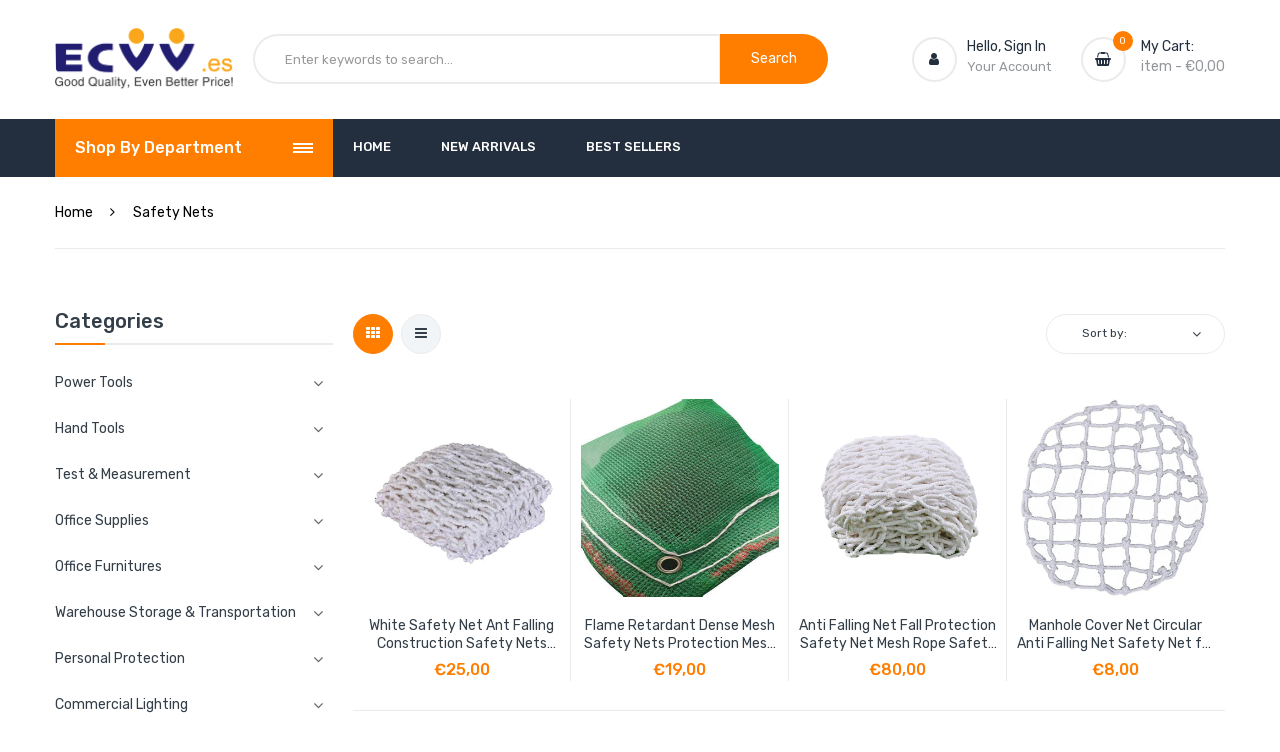

--- FILE ---
content_type: text/html; charset=utf-8
request_url: https://www.ecvv.es/collections/safety-nets
body_size: 25974
content:
<!doctype html>
<!--[if IE 9]> <html class="ie9 no-js" lang="en"> <![endif]-->
<!--[if (gt IE 9)|!(IE)]><!--> <html class="no-js" lang="en"> <!--<![endif]-->
<head>
  
  
  
  <!-- Global site tag (gtag.js) - Google Analytics -->
<script async src="https://www.googletagmanager.com/gtag/js?id=UA-184204475-1"></script>
<script>
  window.dataLayer = window.dataLayer || [];
  function gtag(){dataLayer.push(arguments);}
  gtag('js', new Date());

  gtag('config', 'UA-184204475-1');
</script>

  <!-- Global site tag (gtag.js) - Google Ads: 471012297 -->
<script async src="https://www.googletagmanager.com/gtag/js?id=AW-471012297"></script>
<script>
  window.dataLayer = window.dataLayer || [];
  function gtag(){dataLayer.push(arguments);}
  gtag('js', new Date());

  gtag('config', 'AW-471012297');
</script>
  
  
  <!-- Event snippet for Page view conversion page -->
<script>
  gtag('event', 'conversion', {
      'send_to': 'AW-471012297/lQ39COyo9-sBEMmnzOAB',
      'value': 0.0
  });
</script>
  
  
  <script>
  gtag('event', 'page_view', {
    'send_to': 'AW-471012297',
    'value': 'replace with value',
    'items': [{
      'id': 'replace with value',
      'google_business_vertical': 'retail'
    }]
  });
</script>

  
  
  
    <meta charset="utf-8">
    <meta http-equiv="X-UA-Compatible" content="IE=edge">
    <meta name="viewport" content="width=device-width,initial-scale=1">
    <meta name="theme-color" content="#ff7e00">
    <meta name="facebook-domain-verification" content="eueobsexk79j2kblxo3g3gciebpb51" />
    <link rel="canonical" href="https://www.ecvv.es/collections/safety-nets">
    
        <link rel="shortcut icon" href="//www.ecvv.es/cdn/shop/files/logo_256x256_f2adb59e-ba8f-4349-83d8-8be22d869b21_32x32.png?v=1629339334" type="image/png">
        <!-- iPad icons -->
        <link rel="apple-touch-icon-precomposed" href="//www.ecvv.es/cdn/shop/files/logo_256x256_f2adb59e-ba8f-4349-83d8-8be22d869b21_48x48.png?v=1629339334" type="image/png">
        <link rel="nokia-touch-icon" href="//www.ecvv.es/cdn/shop/files/logo_256x256_f2adb59e-ba8f-4349-83d8-8be22d869b21_48x48.png?v=1629339334" type="image/png">
    


    <title>Safety Nets
&ndash; ECVV.ES</title>
    
    <!-- /snippets/social-meta-tags.liquid -->
<meta property="og:site_name" content="ECVV.ES">
<meta property="og:url" content="https://www.ecvv.es/collections/safety-nets">
<meta property="og:title" content="Safety Nets">
<meta property="og:type" content="website">
<meta property="og:description" content="ECVV.ES">

<meta name="twitter:site" content="@">
<meta name="twitter:card" content="summary_large_image">
<meta name="twitter:title" content="Safety Nets">
<meta name="twitter:description" content="ECVV.ES">

    
<style data-shopify>

  :root {
    --vela-color-primary:            #ff7e00;
    --vela-color-primary-hover:      #dd4e00;
    --vela-color-secondary:          #2ea76f;
    --vela-border-color:             #ebebeb;
    --vela-body-bg:                  #ffffff;
    
    --vela-text-color-primary:       #666666;
    --vela-text-color-secondary:     #333e48;
    --vela-text-color-banner:        #d3d3d3;
    
    --vela-border-main:              1px solid var(--vela-border-color);
    --vela-gutter-width:             20px;
    
    --vela-font-family:              Rubik;
    --vela-font-family-secondary:    Rubik;
    --vela-font-icon:                "FontAwesome";
    
    --vela-topbar-bgcolor:           #ffffff;
    --vela-topbar-textcolor:         #93979c;
    
    --vela-header-bgcolor:           #ffffff;
    --vela-header-textcolor:         #93979c;
    --vela-footer-bgcolor:           #222e3c;
    --vela-footer-titlecolor:        #ffffff;
    --vela-footer-textcolor:         #93979c;
    
    --vela-breadcrumb-bgcolor:           rgba(0,0,0,0);
    --vela-breadcrumb-linkcolor:         #000000;
    --vela-breadcrumb-textcolor:         #000000;
    --vela-breadcrumb-headingcolor:         #000000;
    
    --vela-font-size:                14px;
    --vela-heading-color:		  var(--vela-text-color-secondary);

    --newslettermodal:  url(//www.ecvv.es/cdn/shop/t/2/assets/newslettermodal.png?v=132935080556078355291629085922);
    --icon_loading: url(//www.ecvv.es/cdn/shop/t/2/assets/loading.gif?v=47373580461733618591629085922);
    --icon_close: url(//www.ecvv.es/cdn/shop/t/2/assets/velaClose.png?v=121253005341505273761629085925);
    
        --button_one_txtcolor: #ffffff;
        --button_one_bgcolor : #ff7e00;
        --button_one_bordercolor: #ff7e00;
        --button_one_bgcolor_hover: #ffffff;
        --button_one_bordercolor_hover : #ff7e00;
        --button_one_txtcolor_hover: #000000;

       
        --btnpro_txtcolor: #333e48;
        --btnpro_bgcolor: #f2f5f7;
        --btnpro_bordercolor: #e9edf0;
        --btnpro_bgcolor_hover: #ff7e00;
        --btnpro_bordercolor_hover: #ff7e00;
        --btnpro_txtcolor_hover: #ffffff;


        --addtocart_txtcolor: #333e48;
        --addtocart_bgcolor: #f2f5f7;
        --addtocart_bordercolor: #e9edf0;
        --addtocart_txtcolor_hover: #ff7e00;
        --addtocart_bgcolor_hover: #ffffff;
        --addtocart_bordercolor_hover: #ff7e00;


        --velamenu-bgcolor:              #232f3e;
        --velamenu-linkcolor:            #ffffff;
        --velamenu-linkcolor-hover:      #ff7e00;
        --velamenu-fontsize:             13px;
        --velasubmenu-bgcolor:           #ffffff;
        --velasubmenu-linkcolor:         #666666;
        --velasubmenu-linkcolor-hover:   #ff7e00;
        --velasubmenu-fontsize:          14px;

        --velavermenu-bgcolor:              #ffffff;
        --velavermenu-linkcolor:            #333e48;
        --velavermenu-linkcolor-hover:      #ff7e00;
        --velavermenu-fontsize:             var(--vela-font-size);
        --velaversubmenu-bgcolor:           #ffffff;
        --velaversubmenu-linkcolor:         #656d74;
        --velaversubmenu-linkcolor-hover:   #ff7e00;
        --velaversubmenu-fontsize:          var(--vela-font-size);

</style>

    <link href="//www.ecvv.es/cdn/shop/t/2/assets/vela-fonts.css?v=5532369331599577481740100306" rel="stylesheet" type="text/css" media="all" />
<link href="//www.ecvv.es/cdn/shop/t/2/assets/plugin.css?v=122342706599261959381629085923" rel="stylesheet" type="text/css" media="all" />
<link href="//www.ecvv.es/cdn/shop/t/2/assets/vela-site.css?v=144400374745148787781740100306" rel="stylesheet" type="text/css" media="all" />

  <script src="https://www.dwin1.com/19038.js" type="text/javascript" defer="defer"></script>
    <script src="//www.ecvv.es/cdn/shop/t/2/assets/jquery-3.5.0.min.js?v=1809603447665040241629085918" type="text/javascript"></script>
<script>
    window.money = '€{{amount_with_comma_separator}}';
    window.money_format = '€{{amount_with_comma_separator}} EUR';
    window.currency = 'EUR';
    window.shop_money_format = "€{{amount_with_comma_separator}}";
    window.shop_money_with_currency_format = "€{{amount_with_comma_separator}} EUR";
    window.loading_url = "//www.ecvv.es/cdn/shop/t/2/assets/loading.gif?v=47373580461733618591629085922";
    window.file_url = "//www.ecvv.es/cdn/shop/files/?1404";
    window.asset_url = "//www.ecvv.es/cdn/shop/t/2/assets/?1404";
    window.ajaxcart_type = 'modal';
    window.newsletter_success = "Thank you for your subscription";
    window.cart_empty = "Your cart is currently empty.";
    window.swatch_enable = true;
    window.swatch_show_unvailable = true;
    window.sidebar_multichoise = false;
    window.float_header = false;
    window.review = true;
    window.currencies = true;
    window.countdown_format = "<ul class='list-unstyle list-inline'><li><span class='number'>%D</span><span>Days</span></li><li><span class='number'>%H</span><span>Hours</span></li><li><span class='number'>%M</span><span>Mins</span></li><li><span class='number'>%S</span><span>Secs</span></li></ul>";
    window.vela = window.vela || {};
    vela.strings = {
        add_to_cart: "Add To Cart",
        sold_out: "Sold Out",
        vendor: "Vendor",
        sku: "SKU",
        availability: "Availability",
        available: "In stock",
        unavailable: "Out Of Stock"
    };</script>

    <!-- starapps_scripts_start -->
<!-- This code is automatically managed by StarApps Studio -->
<!-- Please contact support@starapps.studio for any help -->
<script type="application/json" sa-language-info="true" data-no-instant="true">{"current_language":"en", "default_language":"en"}</script>
<script type="text/javascript" src="https://bcdn.starapps.studio/apps/vtk/mrouae/script-1622386332.js?shop=ecvv-es.myshopify.com" async></script>
<script type="text/javascript" src="https://assets-cdn.starapps.studio/apps/vsk/mrouae/script-1623379784.js?shop=ecvv-es.myshopify.com" async></script>
<!-- starapps_scripts_end -->
<script>window.performance && window.performance.mark && window.performance.mark('shopify.content_for_header.start');</script><meta id="shopify-digital-wallet" name="shopify-digital-wallet" content="/59108163747/digital_wallets/dialog">
<link rel="alternate" type="application/atom+xml" title="Feed" href="/collections/safety-nets.atom" />
<link rel="next" href="/collections/safety-nets?page=2">
<link rel="alternate" type="application/json+oembed" href="https://www.ecvv.es/collections/safety-nets.oembed">
<script async="async" src="/checkouts/internal/preloads.js?locale=en-DE"></script>
<script id="shopify-features" type="application/json">{"accessToken":"5a4bfde031b2bbc2e9c26a002d9b349a","betas":["rich-media-storefront-analytics"],"domain":"www.ecvv.es","predictiveSearch":true,"shopId":59108163747,"locale":"en"}</script>
<script>var Shopify = Shopify || {};
Shopify.shop = "ecvv-es.myshopify.com";
Shopify.locale = "en";
Shopify.currency = {"active":"EUR","rate":"1.0"};
Shopify.country = "DE";
Shopify.theme = {"name":"Theme export  www-ecvv-qa-theme-export-www-ecvv...","id":126000464035,"schema_name":"Vela Framework","schema_version":"v2.0.0","theme_store_id":null,"role":"main"};
Shopify.theme.handle = "null";
Shopify.theme.style = {"id":null,"handle":null};
Shopify.cdnHost = "www.ecvv.es/cdn";
Shopify.routes = Shopify.routes || {};
Shopify.routes.root = "/";</script>
<script type="module">!function(o){(o.Shopify=o.Shopify||{}).modules=!0}(window);</script>
<script>!function(o){function n(){var o=[];function n(){o.push(Array.prototype.slice.apply(arguments))}return n.q=o,n}var t=o.Shopify=o.Shopify||{};t.loadFeatures=n(),t.autoloadFeatures=n()}(window);</script>
<script id="shop-js-analytics" type="application/json">{"pageType":"collection"}</script>
<script defer="defer" async type="module" src="//www.ecvv.es/cdn/shopifycloud/shop-js/modules/v2/client.init-shop-cart-sync_C5BV16lS.en.esm.js"></script>
<script defer="defer" async type="module" src="//www.ecvv.es/cdn/shopifycloud/shop-js/modules/v2/chunk.common_CygWptCX.esm.js"></script>
<script type="module">
  await import("//www.ecvv.es/cdn/shopifycloud/shop-js/modules/v2/client.init-shop-cart-sync_C5BV16lS.en.esm.js");
await import("//www.ecvv.es/cdn/shopifycloud/shop-js/modules/v2/chunk.common_CygWptCX.esm.js");

  window.Shopify.SignInWithShop?.initShopCartSync?.({"fedCMEnabled":true,"windoidEnabled":true});

</script>
<script id="__st">var __st={"a":59108163747,"offset":28800,"reqid":"94557a76-ae15-4262-8b41-f70c41c6ac00-1768796346","pageurl":"www.ecvv.es\/collections\/safety-nets","u":"c3019aa95596","p":"collection","rtyp":"collection","rid":277856813219};</script>
<script>window.ShopifyPaypalV4VisibilityTracking = true;</script>
<script id="captcha-bootstrap">!function(){'use strict';const t='contact',e='account',n='new_comment',o=[[t,t],['blogs',n],['comments',n],[t,'customer']],c=[[e,'customer_login'],[e,'guest_login'],[e,'recover_customer_password'],[e,'create_customer']],r=t=>t.map((([t,e])=>`form[action*='/${t}']:not([data-nocaptcha='true']) input[name='form_type'][value='${e}']`)).join(','),a=t=>()=>t?[...document.querySelectorAll(t)].map((t=>t.form)):[];function s(){const t=[...o],e=r(t);return a(e)}const i='password',u='form_key',d=['recaptcha-v3-token','g-recaptcha-response','h-captcha-response',i],f=()=>{try{return window.sessionStorage}catch{return}},m='__shopify_v',_=t=>t.elements[u];function p(t,e,n=!1){try{const o=window.sessionStorage,c=JSON.parse(o.getItem(e)),{data:r}=function(t){const{data:e,action:n}=t;return t[m]||n?{data:e,action:n}:{data:t,action:n}}(c);for(const[e,n]of Object.entries(r))t.elements[e]&&(t.elements[e].value=n);n&&o.removeItem(e)}catch(o){console.error('form repopulation failed',{error:o})}}const l='form_type',E='cptcha';function T(t){t.dataset[E]=!0}const w=window,h=w.document,L='Shopify',v='ce_forms',y='captcha';let A=!1;((t,e)=>{const n=(g='f06e6c50-85a8-45c8-87d0-21a2b65856fe',I='https://cdn.shopify.com/shopifycloud/storefront-forms-hcaptcha/ce_storefront_forms_captcha_hcaptcha.v1.5.2.iife.js',D={infoText:'Protected by hCaptcha',privacyText:'Privacy',termsText:'Terms'},(t,e,n)=>{const o=w[L][v],c=o.bindForm;if(c)return c(t,g,e,D).then(n);var r;o.q.push([[t,g,e,D],n]),r=I,A||(h.body.append(Object.assign(h.createElement('script'),{id:'captcha-provider',async:!0,src:r})),A=!0)});var g,I,D;w[L]=w[L]||{},w[L][v]=w[L][v]||{},w[L][v].q=[],w[L][y]=w[L][y]||{},w[L][y].protect=function(t,e){n(t,void 0,e),T(t)},Object.freeze(w[L][y]),function(t,e,n,w,h,L){const[v,y,A,g]=function(t,e,n){const i=e?o:[],u=t?c:[],d=[...i,...u],f=r(d),m=r(i),_=r(d.filter((([t,e])=>n.includes(e))));return[a(f),a(m),a(_),s()]}(w,h,L),I=t=>{const e=t.target;return e instanceof HTMLFormElement?e:e&&e.form},D=t=>v().includes(t);t.addEventListener('submit',(t=>{const e=I(t);if(!e)return;const n=D(e)&&!e.dataset.hcaptchaBound&&!e.dataset.recaptchaBound,o=_(e),c=g().includes(e)&&(!o||!o.value);(n||c)&&t.preventDefault(),c&&!n&&(function(t){try{if(!f())return;!function(t){const e=f();if(!e)return;const n=_(t);if(!n)return;const o=n.value;o&&e.removeItem(o)}(t);const e=Array.from(Array(32),(()=>Math.random().toString(36)[2])).join('');!function(t,e){_(t)||t.append(Object.assign(document.createElement('input'),{type:'hidden',name:u})),t.elements[u].value=e}(t,e),function(t,e){const n=f();if(!n)return;const o=[...t.querySelectorAll(`input[type='${i}']`)].map((({name:t})=>t)),c=[...d,...o],r={};for(const[a,s]of new FormData(t).entries())c.includes(a)||(r[a]=s);n.setItem(e,JSON.stringify({[m]:1,action:t.action,data:r}))}(t,e)}catch(e){console.error('failed to persist form',e)}}(e),e.submit())}));const S=(t,e)=>{t&&!t.dataset[E]&&(n(t,e.some((e=>e===t))),T(t))};for(const o of['focusin','change'])t.addEventListener(o,(t=>{const e=I(t);D(e)&&S(e,y())}));const B=e.get('form_key'),M=e.get(l),P=B&&M;t.addEventListener('DOMContentLoaded',(()=>{const t=y();if(P)for(const e of t)e.elements[l].value===M&&p(e,B);[...new Set([...A(),...v().filter((t=>'true'===t.dataset.shopifyCaptcha))])].forEach((e=>S(e,t)))}))}(h,new URLSearchParams(w.location.search),n,t,e,['guest_login'])})(!0,!0)}();</script>
<script integrity="sha256-4kQ18oKyAcykRKYeNunJcIwy7WH5gtpwJnB7kiuLZ1E=" data-source-attribution="shopify.loadfeatures" defer="defer" src="//www.ecvv.es/cdn/shopifycloud/storefront/assets/storefront/load_feature-a0a9edcb.js" crossorigin="anonymous"></script>
<script data-source-attribution="shopify.dynamic_checkout.dynamic.init">var Shopify=Shopify||{};Shopify.PaymentButton=Shopify.PaymentButton||{isStorefrontPortableWallets:!0,init:function(){window.Shopify.PaymentButton.init=function(){};var t=document.createElement("script");t.src="https://www.ecvv.es/cdn/shopifycloud/portable-wallets/latest/portable-wallets.en.js",t.type="module",document.head.appendChild(t)}};
</script>
<script data-source-attribution="shopify.dynamic_checkout.buyer_consent">
  function portableWalletsHideBuyerConsent(e){var t=document.getElementById("shopify-buyer-consent"),n=document.getElementById("shopify-subscription-policy-button");t&&n&&(t.classList.add("hidden"),t.setAttribute("aria-hidden","true"),n.removeEventListener("click",e))}function portableWalletsShowBuyerConsent(e){var t=document.getElementById("shopify-buyer-consent"),n=document.getElementById("shopify-subscription-policy-button");t&&n&&(t.classList.remove("hidden"),t.removeAttribute("aria-hidden"),n.addEventListener("click",e))}window.Shopify?.PaymentButton&&(window.Shopify.PaymentButton.hideBuyerConsent=portableWalletsHideBuyerConsent,window.Shopify.PaymentButton.showBuyerConsent=portableWalletsShowBuyerConsent);
</script>
<script data-source-attribution="shopify.dynamic_checkout.cart.bootstrap">document.addEventListener("DOMContentLoaded",(function(){function t(){return document.querySelector("shopify-accelerated-checkout-cart, shopify-accelerated-checkout")}if(t())Shopify.PaymentButton.init();else{new MutationObserver((function(e,n){t()&&(Shopify.PaymentButton.init(),n.disconnect())})).observe(document.body,{childList:!0,subtree:!0})}}));
</script>

<script>window.performance && window.performance.mark && window.performance.mark('shopify.content_for_header.end');</script>
  
<meta property="og:image" content="https://cdn.shopify.com/s/files/1/0591/0816/3747/files/LOGO_bc4bc63b-6c3d-477d-8c25-5690f5f55976.png?height=628&pad_color=fff&v=1637562533&width=1200" />
<meta property="og:image:secure_url" content="https://cdn.shopify.com/s/files/1/0591/0816/3747/files/LOGO_bc4bc63b-6c3d-477d-8c25-5690f5f55976.png?height=628&pad_color=fff&v=1637562533&width=1200" />
<meta property="og:image:width" content="1200" />
<meta property="og:image:height" content="628" />
<link href="https://monorail-edge.shopifysvc.com" rel="dns-prefetch">
<script>(function(){if ("sendBeacon" in navigator && "performance" in window) {try {var session_token_from_headers = performance.getEntriesByType('navigation')[0].serverTiming.find(x => x.name == '_s').description;} catch {var session_token_from_headers = undefined;}var session_cookie_matches = document.cookie.match(/_shopify_s=([^;]*)/);var session_token_from_cookie = session_cookie_matches && session_cookie_matches.length === 2 ? session_cookie_matches[1] : "";var session_token = session_token_from_headers || session_token_from_cookie || "";function handle_abandonment_event(e) {var entries = performance.getEntries().filter(function(entry) {return /monorail-edge.shopifysvc.com/.test(entry.name);});if (!window.abandonment_tracked && entries.length === 0) {window.abandonment_tracked = true;var currentMs = Date.now();var navigation_start = performance.timing.navigationStart;var payload = {shop_id: 59108163747,url: window.location.href,navigation_start,duration: currentMs - navigation_start,session_token,page_type: "collection"};window.navigator.sendBeacon("https://monorail-edge.shopifysvc.com/v1/produce", JSON.stringify({schema_id: "online_store_buyer_site_abandonment/1.1",payload: payload,metadata: {event_created_at_ms: currentMs,event_sent_at_ms: currentMs}}));}}window.addEventListener('pagehide', handle_abandonment_event);}}());</script>
<script id="web-pixels-manager-setup">(function e(e,d,r,n,o){if(void 0===o&&(o={}),!Boolean(null===(a=null===(i=window.Shopify)||void 0===i?void 0:i.analytics)||void 0===a?void 0:a.replayQueue)){var i,a;window.Shopify=window.Shopify||{};var t=window.Shopify;t.analytics=t.analytics||{};var s=t.analytics;s.replayQueue=[],s.publish=function(e,d,r){return s.replayQueue.push([e,d,r]),!0};try{self.performance.mark("wpm:start")}catch(e){}var l=function(){var e={modern:/Edge?\/(1{2}[4-9]|1[2-9]\d|[2-9]\d{2}|\d{4,})\.\d+(\.\d+|)|Firefox\/(1{2}[4-9]|1[2-9]\d|[2-9]\d{2}|\d{4,})\.\d+(\.\d+|)|Chrom(ium|e)\/(9{2}|\d{3,})\.\d+(\.\d+|)|(Maci|X1{2}).+ Version\/(15\.\d+|(1[6-9]|[2-9]\d|\d{3,})\.\d+)([,.]\d+|)( \(\w+\)|)( Mobile\/\w+|) Safari\/|Chrome.+OPR\/(9{2}|\d{3,})\.\d+\.\d+|(CPU[ +]OS|iPhone[ +]OS|CPU[ +]iPhone|CPU IPhone OS|CPU iPad OS)[ +]+(15[._]\d+|(1[6-9]|[2-9]\d|\d{3,})[._]\d+)([._]\d+|)|Android:?[ /-](13[3-9]|1[4-9]\d|[2-9]\d{2}|\d{4,})(\.\d+|)(\.\d+|)|Android.+Firefox\/(13[5-9]|1[4-9]\d|[2-9]\d{2}|\d{4,})\.\d+(\.\d+|)|Android.+Chrom(ium|e)\/(13[3-9]|1[4-9]\d|[2-9]\d{2}|\d{4,})\.\d+(\.\d+|)|SamsungBrowser\/([2-9]\d|\d{3,})\.\d+/,legacy:/Edge?\/(1[6-9]|[2-9]\d|\d{3,})\.\d+(\.\d+|)|Firefox\/(5[4-9]|[6-9]\d|\d{3,})\.\d+(\.\d+|)|Chrom(ium|e)\/(5[1-9]|[6-9]\d|\d{3,})\.\d+(\.\d+|)([\d.]+$|.*Safari\/(?![\d.]+ Edge\/[\d.]+$))|(Maci|X1{2}).+ Version\/(10\.\d+|(1[1-9]|[2-9]\d|\d{3,})\.\d+)([,.]\d+|)( \(\w+\)|)( Mobile\/\w+|) Safari\/|Chrome.+OPR\/(3[89]|[4-9]\d|\d{3,})\.\d+\.\d+|(CPU[ +]OS|iPhone[ +]OS|CPU[ +]iPhone|CPU IPhone OS|CPU iPad OS)[ +]+(10[._]\d+|(1[1-9]|[2-9]\d|\d{3,})[._]\d+)([._]\d+|)|Android:?[ /-](13[3-9]|1[4-9]\d|[2-9]\d{2}|\d{4,})(\.\d+|)(\.\d+|)|Mobile Safari.+OPR\/([89]\d|\d{3,})\.\d+\.\d+|Android.+Firefox\/(13[5-9]|1[4-9]\d|[2-9]\d{2}|\d{4,})\.\d+(\.\d+|)|Android.+Chrom(ium|e)\/(13[3-9]|1[4-9]\d|[2-9]\d{2}|\d{4,})\.\d+(\.\d+|)|Android.+(UC? ?Browser|UCWEB|U3)[ /]?(15\.([5-9]|\d{2,})|(1[6-9]|[2-9]\d|\d{3,})\.\d+)\.\d+|SamsungBrowser\/(5\.\d+|([6-9]|\d{2,})\.\d+)|Android.+MQ{2}Browser\/(14(\.(9|\d{2,})|)|(1[5-9]|[2-9]\d|\d{3,})(\.\d+|))(\.\d+|)|K[Aa][Ii]OS\/(3\.\d+|([4-9]|\d{2,})\.\d+)(\.\d+|)/},d=e.modern,r=e.legacy,n=navigator.userAgent;return n.match(d)?"modern":n.match(r)?"legacy":"unknown"}(),u="modern"===l?"modern":"legacy",c=(null!=n?n:{modern:"",legacy:""})[u],f=function(e){return[e.baseUrl,"/wpm","/b",e.hashVersion,"modern"===e.buildTarget?"m":"l",".js"].join("")}({baseUrl:d,hashVersion:r,buildTarget:u}),m=function(e){var d=e.version,r=e.bundleTarget,n=e.surface,o=e.pageUrl,i=e.monorailEndpoint;return{emit:function(e){var a=e.status,t=e.errorMsg,s=(new Date).getTime(),l=JSON.stringify({metadata:{event_sent_at_ms:s},events:[{schema_id:"web_pixels_manager_load/3.1",payload:{version:d,bundle_target:r,page_url:o,status:a,surface:n,error_msg:t},metadata:{event_created_at_ms:s}}]});if(!i)return console&&console.warn&&console.warn("[Web Pixels Manager] No Monorail endpoint provided, skipping logging."),!1;try{return self.navigator.sendBeacon.bind(self.navigator)(i,l)}catch(e){}var u=new XMLHttpRequest;try{return u.open("POST",i,!0),u.setRequestHeader("Content-Type","text/plain"),u.send(l),!0}catch(e){return console&&console.warn&&console.warn("[Web Pixels Manager] Got an unhandled error while logging to Monorail."),!1}}}}({version:r,bundleTarget:l,surface:e.surface,pageUrl:self.location.href,monorailEndpoint:e.monorailEndpoint});try{o.browserTarget=l,function(e){var d=e.src,r=e.async,n=void 0===r||r,o=e.onload,i=e.onerror,a=e.sri,t=e.scriptDataAttributes,s=void 0===t?{}:t,l=document.createElement("script"),u=document.querySelector("head"),c=document.querySelector("body");if(l.async=n,l.src=d,a&&(l.integrity=a,l.crossOrigin="anonymous"),s)for(var f in s)if(Object.prototype.hasOwnProperty.call(s,f))try{l.dataset[f]=s[f]}catch(e){}if(o&&l.addEventListener("load",o),i&&l.addEventListener("error",i),u)u.appendChild(l);else{if(!c)throw new Error("Did not find a head or body element to append the script");c.appendChild(l)}}({src:f,async:!0,onload:function(){if(!function(){var e,d;return Boolean(null===(d=null===(e=window.Shopify)||void 0===e?void 0:e.analytics)||void 0===d?void 0:d.initialized)}()){var d=window.webPixelsManager.init(e)||void 0;if(d){var r=window.Shopify.analytics;r.replayQueue.forEach((function(e){var r=e[0],n=e[1],o=e[2];d.publishCustomEvent(r,n,o)})),r.replayQueue=[],r.publish=d.publishCustomEvent,r.visitor=d.visitor,r.initialized=!0}}},onerror:function(){return m.emit({status:"failed",errorMsg:"".concat(f," has failed to load")})},sri:function(e){var d=/^sha384-[A-Za-z0-9+/=]+$/;return"string"==typeof e&&d.test(e)}(c)?c:"",scriptDataAttributes:o}),m.emit({status:"loading"})}catch(e){m.emit({status:"failed",errorMsg:(null==e?void 0:e.message)||"Unknown error"})}}})({shopId: 59108163747,storefrontBaseUrl: "https://www.ecvv.es",extensionsBaseUrl: "https://extensions.shopifycdn.com/cdn/shopifycloud/web-pixels-manager",monorailEndpoint: "https://monorail-edge.shopifysvc.com/unstable/produce_batch",surface: "storefront-renderer",enabledBetaFlags: ["2dca8a86"],webPixelsConfigList: [{"id":"shopify-app-pixel","configuration":"{}","eventPayloadVersion":"v1","runtimeContext":"STRICT","scriptVersion":"0450","apiClientId":"shopify-pixel","type":"APP","privacyPurposes":["ANALYTICS","MARKETING"]},{"id":"shopify-custom-pixel","eventPayloadVersion":"v1","runtimeContext":"LAX","scriptVersion":"0450","apiClientId":"shopify-pixel","type":"CUSTOM","privacyPurposes":["ANALYTICS","MARKETING"]}],isMerchantRequest: false,initData: {"shop":{"name":"ECVV.ES","paymentSettings":{"currencyCode":"EUR"},"myshopifyDomain":"ecvv-es.myshopify.com","countryCode":"AE","storefrontUrl":"https:\/\/www.ecvv.es"},"customer":null,"cart":null,"checkout":null,"productVariants":[],"purchasingCompany":null},},"https://www.ecvv.es/cdn","fcfee988w5aeb613cpc8e4bc33m6693e112",{"modern":"","legacy":""},{"shopId":"59108163747","storefrontBaseUrl":"https:\/\/www.ecvv.es","extensionBaseUrl":"https:\/\/extensions.shopifycdn.com\/cdn\/shopifycloud\/web-pixels-manager","surface":"storefront-renderer","enabledBetaFlags":"[\"2dca8a86\"]","isMerchantRequest":"false","hashVersion":"fcfee988w5aeb613cpc8e4bc33m6693e112","publish":"custom","events":"[[\"page_viewed\",{}],[\"collection_viewed\",{\"collection\":{\"id\":\"277856813219\",\"title\":\"Safety Nets\",\"productVariants\":[{\"price\":{\"amount\":25.0,\"currencyCode\":\"EUR\"},\"product\":{\"title\":\"White Safety Net Ant Falling Construction Safety Nets Mesh Rope Safety Nets for Construction Building Rescue 3*6m Mesh Hole 5cm\",\"vendor\":\"ECVV.ES\",\"id\":\"7201583268003\",\"untranslatedTitle\":\"White Safety Net Ant Falling Construction Safety Nets Mesh Rope Safety Nets for Construction Building Rescue 3*6m Mesh Hole 5cm\",\"url\":\"\/products\/white-safety-net-ant-falling-construction-safety-nets-mesh\",\"type\":\"\"},\"id\":\"41255660847267\",\"image\":{\"src\":\"\/\/www.ecvv.es\/cdn\/shop\/products\/100011052931_0_ab1d0120-1587-4dbb-81c0-f86fbfa390b4.jpg?v=1630295804\"},\"sku\":\"100011052931\",\"title\":\"Default Title\",\"untranslatedTitle\":\"Default Title\"},{\"price\":{\"amount\":19.0,\"currencyCode\":\"EUR\"},\"product\":{\"title\":\"Flame Retardant Dense Mesh Safety Nets Protection Mesh Construction Building Mesh Nets 1.8*6m Green\",\"vendor\":\"ECVV.ES\",\"id\":\"7201583071395\",\"untranslatedTitle\":\"Flame Retardant Dense Mesh Safety Nets Protection Mesh Construction Building Mesh Nets 1.8*6m Green\",\"url\":\"\/products\/flame-retardant-dense-mesh-safety-nets-protection-mesh-1-8-6m\",\"type\":\"\"},\"id\":\"41255659896995\",\"image\":{\"src\":\"\/\/www.ecvv.es\/cdn\/shop\/products\/100022949230_0_da417745-e320-4d40-a498-ee91ada47ec5.jpg?v=1630295800\"},\"sku\":\"100022949230\",\"title\":\"Default Title\",\"untranslatedTitle\":\"Default Title\"},{\"price\":{\"amount\":80.0,\"currencyCode\":\"EUR\"},\"product\":{\"title\":\"Anti Falling Net Fall Protection Safety Net Mesh Rope Safety Nets for Construction Building Rescue 1.5*6m\",\"vendor\":\"ECVV.ES\",\"id\":\"7201582710947\",\"untranslatedTitle\":\"Anti Falling Net Fall Protection Safety Net Mesh Rope Safety Nets for Construction Building Rescue 1.5*6m\",\"url\":\"\/products\/anti-falling-net-fall-protection-safety-net-mesh-rope-safety-nets\",\"type\":\"\"},\"id\":\"41255658258595\",\"image\":{\"src\":\"\/\/www.ecvv.es\/cdn\/shop\/products\/10028977043878_0.png?v=1629189439\"},\"sku\":\"10028977043878\",\"title\":\"Default Title\",\"untranslatedTitle\":\"Default Title\"},{\"price\":{\"amount\":8.0,\"currencyCode\":\"EUR\"},\"product\":{\"title\":\"Manhole Cover Net Circular Anti Falling Net Safety Net for 800mm Well Nylon Elastic Rope + 8 Galvanized Hooks\",\"vendor\":\"ECVV.ES\",\"id\":\"7201582612643\",\"untranslatedTitle\":\"Manhole Cover Net Circular Anti Falling Net Safety Net for 800mm Well Nylon Elastic Rope + 8 Galvanized Hooks\",\"url\":\"\/products\/manhole-cover-net-circular-anti-falling-net-safety-net\",\"type\":\"\"},\"id\":\"41255658029219\",\"image\":{\"src\":\"\/\/www.ecvv.es\/cdn\/shop\/products\/10029698967821_0.jpg?v=1629189434\"},\"sku\":\"10029698967821\",\"title\":\"Default Title\",\"untranslatedTitle\":\"Default Title\"},{\"price\":{\"amount\":5.0,\"currencyCode\":\"EUR\"},\"product\":{\"title\":\"White Solid Safety Nets Falling Protection Nets Special Mesh Net for Manhole Cover 80cm Diameter\",\"vendor\":\"ECVV.ES\",\"id\":\"7201582317731\",\"untranslatedTitle\":\"White Solid Safety Nets Falling Protection Nets Special Mesh Net for Manhole Cover 80cm Diameter\",\"url\":\"\/products\/white-solid-safety-nets-falling-protection-nets-special-mesh-net\",\"type\":\"\"},\"id\":\"41255657210019\",\"image\":{\"src\":\"\/\/www.ecvv.es\/cdn\/shop\/products\/33224_7e1578e2-ceec-4ff7-85c7-e47f00f65807.jpg?v=1630295791\"},\"sku\":\"10027750073095\",\"title\":\"Default Title\",\"untranslatedTitle\":\"Default Title\"},{\"price\":{\"amount\":555.0,\"currencyCode\":\"EUR\"},\"product\":{\"title\":\"Falling Protection Nylon Rope Safety Net Safety Nets 3*15m Mesh Hole 5cm Rope Diameter 5mm\",\"vendor\":\"ECVV.ES\",\"id\":\"7201582055587\",\"untranslatedTitle\":\"Falling Protection Nylon Rope Safety Net Safety Nets 3*15m Mesh Hole 5cm Rope Diameter 5mm\",\"url\":\"\/products\/falling-protection-nylon-rope-safety-net-safety-nets-3-15m\",\"type\":\"\"},\"id\":\"41255656358051\",\"image\":{\"src\":\"\/\/www.ecvv.es\/cdn\/shop\/products\/10026064761295_0_aefa5548-8c16-4bd6-89ca-2c64d06d2008.jpg?v=1630295787\"},\"sku\":\"10026064761295\",\"title\":\"Default Title\",\"untranslatedTitle\":\"Default Title\"},{\"price\":{\"amount\":84.0,\"currencyCode\":\"EUR\"},\"product\":{\"title\":\"Falling Protection Safety Nets Nylon Rope Safety Net 3*2m Mesh Hole 5cm Rope Diameter 5mm\",\"vendor\":\"ECVV.ES\",\"id\":\"7201581990051\",\"untranslatedTitle\":\"Falling Protection Safety Nets Nylon Rope Safety Net 3*2m Mesh Hole 5cm Rope Diameter 5mm\",\"url\":\"\/products\/falling-protection-safety-nets-nylon-rope-safety-net-3-2m\",\"type\":\"\"},\"id\":\"41255656259747\",\"image\":{\"src\":\"\/\/www.ecvv.es\/cdn\/shop\/products\/10026063545820_0.jpg?v=1629189396\"},\"sku\":\"10026063545820\",\"title\":\"Default Title\",\"untranslatedTitle\":\"Default Title\"},{\"price\":{\"amount\":411.0,\"currencyCode\":\"EUR\"},\"product\":{\"title\":\"Nylon Rope Safety Net Falling Protection Safety Nets 3*10m Mesh Hole 5cm Rope Diameter 5mm\",\"vendor\":\"ECVV.ES\",\"id\":\"7201581793443\",\"untranslatedTitle\":\"Nylon Rope Safety Net Falling Protection Safety Nets 3*10m Mesh Hole 5cm Rope Diameter 5mm\",\"url\":\"\/products\/nylon-rope-safety-net-falling-protection-safety-nets-3-10m\",\"type\":\"\"},\"id\":\"41255655506083\",\"image\":{\"src\":\"\/\/www.ecvv.es\/cdn\/shop\/products\/10026064962748_0.jpg?v=1629189383\"},\"sku\":\"10026064962748\",\"title\":\"Default Title\",\"untranslatedTitle\":\"Default Title\"},{\"price\":{\"amount\":80.0,\"currencyCode\":\"EUR\"},\"product\":{\"title\":\"Falling Protective Safety Nets White Solid Durable Safety Net for Construction Building Rescue 1.5*6M\",\"vendor\":\"ECVV.ES\",\"id\":\"7201580548259\",\"untranslatedTitle\":\"Falling Protective Safety Nets White Solid Durable Safety Net for Construction Building Rescue 1.5*6M\",\"url\":\"\/products\/falling-protective-safety-nets-white-solid-durable-safety-net\",\"type\":\"\"},\"id\":\"41255650525347\",\"image\":{\"src\":\"\/\/www.ecvv.es\/cdn\/shop\/products\/10028841428354_0_d13ccbde-408d-4e66-8a28-cf1780bae58c.png?v=1630295761\"},\"sku\":\"10028841428354\",\"title\":\"Default Title\",\"untranslatedTitle\":\"Default Title\"},{\"price\":{\"amount\":29.0,\"currencyCode\":\"EUR\"},\"product\":{\"title\":\"Balcony Protective Net Anti Falling Safety Nets Balcony Fence Self Installation Protection Guardrail Safety Net 10M\",\"vendor\":\"ECVV.ES\",\"id\":\"7201580384419\",\"untranslatedTitle\":\"Balcony Protective Net Anti Falling Safety Nets Balcony Fence Self Installation Protection Guardrail Safety Net 10M\",\"url\":\"\/products\/balcony-protective-net-anti-falling-safety-nets\",\"type\":\"\"},\"id\":\"41255649345699\",\"image\":{\"src\":\"\/\/www.ecvv.es\/cdn\/shop\/products\/10029914611783_4.jpg?v=1629189311\"},\"sku\":\"10029914611783\",\"title\":\"Default Title\",\"untranslatedTitle\":\"Default Title\"},{\"price\":{\"amount\":7.0,\"currencyCode\":\"EUR\"},\"product\":{\"title\":\"Manhole Cover Special Net 80cm Inch\",\"vendor\":\"ECVV.ES\",\"id\":\"7201502396579\",\"untranslatedTitle\":\"Manhole Cover Special Net 80cm Inch\",\"url\":\"\/products\/manhole-cover-special-net-80cm-inch\",\"type\":\"\"},\"id\":\"41255453720739\",\"image\":{\"src\":\"\/\/www.ecvv.es\/cdn\/shop\/products\/10030434785982_0.jpg?v=1629186777\"},\"sku\":\"10030434785982\",\"title\":\"Default Title\",\"untranslatedTitle\":\"Default Title\"},{\"price\":{\"amount\":8.0,\"currencyCode\":\"EUR\"},\"product\":{\"title\":\"Child Safety Net Stairs Playground Climb Fall Protection Net Rock Swingset Outdoor Treehouse Protection Net Rope Thicken\",\"vendor\":\"ECVV.ES\",\"id\":\"7201498267811\",\"untranslatedTitle\":\"Child Safety Net Stairs Playground Climb Fall Protection Net Rock Swingset Outdoor Treehouse Protection Net Rope Thicken\",\"url\":\"\/products\/child-safety-net-stairs-playground-climb-fall-protection-net\",\"type\":\"\"},\"id\":\"41255444152483\",\"image\":{\"src\":\"\/\/www.ecvv.es\/cdn\/shop\/products\/10030061727542_0_fefdbde4-779a-43b2-a558-74bbc229c128.png?v=1630294650\"},\"sku\":\"10030061727542\",\"title\":\"Default Title\",\"untranslatedTitle\":\"Default Title\"},{\"price\":{\"amount\":29.0,\"currencyCode\":\"EUR\"},\"product\":{\"title\":\"Seal Balcony Artifact Balcony Protective Net Anti Falling Net Seal Balcony Artifact Anti Cat Fence Balcony Children Safety Net Guardrail Self Installation\",\"vendor\":\"ECVV.ES\",\"id\":\"7201496563875\",\"untranslatedTitle\":\"Seal Balcony Artifact Balcony Protective Net Anti Falling Net Seal Balcony Artifact Anti Cat Fence Balcony Children Safety Net Guardrail Self Installation\",\"url\":\"\/products\/seal-balcony-artifact-balcony-protective-net-anti-falling\",\"type\":\"\"},\"id\":\"41255441858723\",\"image\":{\"src\":\"\/\/www.ecvv.es\/cdn\/shop\/products\/10032437722122_4_3e89f576-5a6f-4d0d-bd6b-b858f95e1104.jpg?v=1630294636\"},\"sku\":\"10032437722122\",\"title\":\"Default Title\",\"untranslatedTitle\":\"Default Title\"},{\"price\":{\"amount\":32.0,\"currencyCode\":\"EUR\"},\"product\":{\"title\":\"Construction site safety net, dense mesh net, flame retardant net, car net, dust-proof cover, soil net, elevator opening construction protection green net\",\"vendor\":\"ECVV.ES\",\"id\":\"7201324957859\",\"untranslatedTitle\":\"Construction site safety net, dense mesh net, flame retardant net, car net, dust-proof cover, soil net, elevator opening construction protection green net\",\"url\":\"\/products\/construction-site-safety-net-dense-mesh-flame-retardant-net\",\"type\":\"\"},\"id\":\"41255112114339\",\"image\":{\"src\":\"\/\/www.ecvv.es\/cdn\/shop\/products\/100019172736_0_c89295e7-7f61-4b46-b638-edb4d9bedf50.jpg?v=1630293069\"},\"sku\":\"100019172736\",\"title\":\"Default Title\",\"untranslatedTitle\":\"Default Title\"},{\"price\":{\"amount\":56.0,\"currencyCode\":\"EUR\"},\"product\":{\"title\":\"1.5*6m Safety Net Flame Retardant Fine Mesh Safety Nets Solid Durable Building Protective Screen Net for Construction\",\"vendor\":\"ECVV.ES\",\"id\":\"7201260339363\",\"untranslatedTitle\":\"1.5*6m Safety Net Flame Retardant Fine Mesh Safety Nets Solid Durable Building Protective Screen Net for Construction\",\"url\":\"\/products\/1-5-6m-safety-net-flame-retardant-fine-mesh-safety-nets\",\"type\":\"\"},\"id\":\"41254939230371\",\"image\":{\"src\":\"\/\/www.ecvv.es\/cdn\/shop\/products\/100018413182_4_0f4c163b-8b55-4a37-8b5e-e8337a2bb299.jpg?v=1644274740\"},\"sku\":\"100018413182\",\"title\":\"Default Title\",\"untranslatedTitle\":\"Default Title\"},{\"price\":{\"amount\":729.0,\"currencyCode\":\"EUR\"},\"product\":{\"title\":\"18x3m Nylon Rope Safety Net 5cm Mesh Hole Nylon Safety Net Stair Protective Net Guardrail Hanging Falling Prevention Safety Nets Φ5mm\",\"vendor\":\"ECVV.ES\",\"id\":\"7201260011683\",\"untranslatedTitle\":\"18x3m Nylon Rope Safety Net 5cm Mesh Hole Nylon Safety Net Stair Protective Net Guardrail Hanging Falling Prevention Safety Nets Φ5mm\",\"url\":\"\/products\/18x3m-nylon-rope-safety-net-falling-prevention-safety-nets\",\"type\":\"\"},\"id\":\"41254937133219\",\"image\":{\"src\":\"\/\/www.ecvv.es\/cdn\/shop\/products\/100021480630_0.jpg?v=1644274598\"},\"sku\":\"100021480630\",\"title\":\"Default Title\",\"untranslatedTitle\":\"Default Title\"},{\"price\":{\"amount\":164.0,\"currencyCode\":\"EUR\"},\"product\":{\"title\":\"6*3m Safety Net Flame Retardant Fine Mesh Safety Nets 10mm Rope Solid Durable Protective Screen Net for Building Construction\",\"vendor\":\"ECVV.ES\",\"id\":\"7201260503203\",\"untranslatedTitle\":\"6*3m Safety Net Flame Retardant Fine Mesh Safety Nets 10mm Rope Solid Durable Protective Screen Net for Building Construction\",\"url\":\"\/products\/6-3m-safety-net-flame-retardant-fine-mesh-safety-nets\",\"type\":\"\"},\"id\":\"41254939492515\",\"image\":{\"src\":\"\/\/www.ecvv.es\/cdn\/shop\/products\/100018413182_4_588a21ee-a9d9-44cd-8734-c90b2cedeee2.jpg?v=1644274809\"},\"sku\":\"10031459376467\",\"title\":\"Default Title\",\"untranslatedTitle\":\"Default Title\"},{\"price\":{\"amount\":422.0,\"currencyCode\":\"EUR\"},\"product\":{\"title\":\"10.5x3m Nylon Rope Safety Net 5cm Mesh Hole Nylon Safety Net Stair Protective Net Guardrail Hanging Falling Prevention Safety Nets Φ5mm\",\"vendor\":\"ECVV.ES\",\"id\":\"7201260208291\",\"untranslatedTitle\":\"10.5x3m Nylon Rope Safety Net 5cm Mesh Hole Nylon Safety Net Stair Protective Net Guardrail Hanging Falling Prevention Safety Nets Φ5mm\",\"url\":\"\/products\/10-5x3m-nylon-rope-safety-net-falling-prevention-safety-nets\",\"type\":\"\"},\"id\":\"41254937985187\",\"image\":{\"src\":\"\/\/www.ecvv.es\/cdn\/shop\/products\/100021480682_0_d50e78dd-6f80-4f6b-97b8-cd81251e74d9.jpg?v=1644274668\"},\"sku\":\"100021480682\",\"title\":\"Default Title\",\"untranslatedTitle\":\"Default Title\"}]}}]]"});</script><script>
  window.ShopifyAnalytics = window.ShopifyAnalytics || {};
  window.ShopifyAnalytics.meta = window.ShopifyAnalytics.meta || {};
  window.ShopifyAnalytics.meta.currency = 'EUR';
  var meta = {"products":[{"id":7201583268003,"gid":"gid:\/\/shopify\/Product\/7201583268003","vendor":"ECVV.ES","type":"","handle":"white-safety-net-ant-falling-construction-safety-nets-mesh","variants":[{"id":41255660847267,"price":2500,"name":"White Safety Net Ant Falling Construction Safety Nets Mesh Rope Safety Nets for Construction Building Rescue 3*6m Mesh Hole 5cm","public_title":null,"sku":"100011052931"}],"remote":false},{"id":7201583071395,"gid":"gid:\/\/shopify\/Product\/7201583071395","vendor":"ECVV.ES","type":"","handle":"flame-retardant-dense-mesh-safety-nets-protection-mesh-1-8-6m","variants":[{"id":41255659896995,"price":1900,"name":"Flame Retardant Dense Mesh Safety Nets Protection Mesh Construction Building Mesh Nets 1.8*6m Green","public_title":null,"sku":"100022949230"}],"remote":false},{"id":7201582710947,"gid":"gid:\/\/shopify\/Product\/7201582710947","vendor":"ECVV.ES","type":"","handle":"anti-falling-net-fall-protection-safety-net-mesh-rope-safety-nets","variants":[{"id":41255658258595,"price":8000,"name":"Anti Falling Net Fall Protection Safety Net Mesh Rope Safety Nets for Construction Building Rescue 1.5*6m","public_title":null,"sku":"10028977043878"}],"remote":false},{"id":7201582612643,"gid":"gid:\/\/shopify\/Product\/7201582612643","vendor":"ECVV.ES","type":"","handle":"manhole-cover-net-circular-anti-falling-net-safety-net","variants":[{"id":41255658029219,"price":800,"name":"Manhole Cover Net Circular Anti Falling Net Safety Net for 800mm Well Nylon Elastic Rope + 8 Galvanized Hooks","public_title":null,"sku":"10029698967821"}],"remote":false},{"id":7201582317731,"gid":"gid:\/\/shopify\/Product\/7201582317731","vendor":"ECVV.ES","type":"","handle":"white-solid-safety-nets-falling-protection-nets-special-mesh-net","variants":[{"id":41255657210019,"price":500,"name":"White Solid Safety Nets Falling Protection Nets Special Mesh Net for Manhole Cover 80cm Diameter","public_title":null,"sku":"10027750073095"}],"remote":false},{"id":7201582055587,"gid":"gid:\/\/shopify\/Product\/7201582055587","vendor":"ECVV.ES","type":"","handle":"falling-protection-nylon-rope-safety-net-safety-nets-3-15m","variants":[{"id":41255656358051,"price":55500,"name":"Falling Protection Nylon Rope Safety Net Safety Nets 3*15m Mesh Hole 5cm Rope Diameter 5mm","public_title":null,"sku":"10026064761295"}],"remote":false},{"id":7201581990051,"gid":"gid:\/\/shopify\/Product\/7201581990051","vendor":"ECVV.ES","type":"","handle":"falling-protection-safety-nets-nylon-rope-safety-net-3-2m","variants":[{"id":41255656259747,"price":8400,"name":"Falling Protection Safety Nets Nylon Rope Safety Net 3*2m Mesh Hole 5cm Rope Diameter 5mm","public_title":null,"sku":"10026063545820"}],"remote":false},{"id":7201581793443,"gid":"gid:\/\/shopify\/Product\/7201581793443","vendor":"ECVV.ES","type":"","handle":"nylon-rope-safety-net-falling-protection-safety-nets-3-10m","variants":[{"id":41255655506083,"price":41100,"name":"Nylon Rope Safety Net Falling Protection Safety Nets 3*10m Mesh Hole 5cm Rope Diameter 5mm","public_title":null,"sku":"10026064962748"}],"remote":false},{"id":7201580548259,"gid":"gid:\/\/shopify\/Product\/7201580548259","vendor":"ECVV.ES","type":"","handle":"falling-protective-safety-nets-white-solid-durable-safety-net","variants":[{"id":41255650525347,"price":8000,"name":"Falling Protective Safety Nets White Solid Durable Safety Net for Construction Building Rescue 1.5*6M","public_title":null,"sku":"10028841428354"}],"remote":false},{"id":7201580384419,"gid":"gid:\/\/shopify\/Product\/7201580384419","vendor":"ECVV.ES","type":"","handle":"balcony-protective-net-anti-falling-safety-nets","variants":[{"id":41255649345699,"price":2900,"name":"Balcony Protective Net Anti Falling Safety Nets Balcony Fence Self Installation Protection Guardrail Safety Net 10M","public_title":null,"sku":"10029914611783"}],"remote":false},{"id":7201502396579,"gid":"gid:\/\/shopify\/Product\/7201502396579","vendor":"ECVV.ES","type":"","handle":"manhole-cover-special-net-80cm-inch","variants":[{"id":41255453720739,"price":700,"name":"Manhole Cover Special Net 80cm Inch","public_title":null,"sku":"10030434785982"}],"remote":false},{"id":7201498267811,"gid":"gid:\/\/shopify\/Product\/7201498267811","vendor":"ECVV.ES","type":"","handle":"child-safety-net-stairs-playground-climb-fall-protection-net","variants":[{"id":41255444152483,"price":800,"name":"Child Safety Net Stairs Playground Climb Fall Protection Net Rock Swingset Outdoor Treehouse Protection Net Rope Thicken","public_title":null,"sku":"10030061727542"}],"remote":false},{"id":7201496563875,"gid":"gid:\/\/shopify\/Product\/7201496563875","vendor":"ECVV.ES","type":"","handle":"seal-balcony-artifact-balcony-protective-net-anti-falling","variants":[{"id":41255441858723,"price":2900,"name":"Seal Balcony Artifact Balcony Protective Net Anti Falling Net Seal Balcony Artifact Anti Cat Fence Balcony Children Safety Net Guardrail Self Installation","public_title":null,"sku":"10032437722122"}],"remote":false},{"id":7201324957859,"gid":"gid:\/\/shopify\/Product\/7201324957859","vendor":"ECVV.ES","type":"","handle":"construction-site-safety-net-dense-mesh-flame-retardant-net","variants":[{"id":41255112114339,"price":3200,"name":"Construction site safety net, dense mesh net, flame retardant net, car net, dust-proof cover, soil net, elevator opening construction protection green net","public_title":null,"sku":"100019172736"}],"remote":false},{"id":7201260339363,"gid":"gid:\/\/shopify\/Product\/7201260339363","vendor":"ECVV.ES","type":"","handle":"1-5-6m-safety-net-flame-retardant-fine-mesh-safety-nets","variants":[{"id":41254939230371,"price":5600,"name":"1.5*6m Safety Net Flame Retardant Fine Mesh Safety Nets Solid Durable Building Protective Screen Net for Construction","public_title":null,"sku":"100018413182"}],"remote":false},{"id":7201260011683,"gid":"gid:\/\/shopify\/Product\/7201260011683","vendor":"ECVV.ES","type":"","handle":"18x3m-nylon-rope-safety-net-falling-prevention-safety-nets","variants":[{"id":41254937133219,"price":72900,"name":"18x3m Nylon Rope Safety Net 5cm Mesh Hole Nylon Safety Net Stair Protective Net Guardrail Hanging Falling Prevention Safety Nets Φ5mm","public_title":null,"sku":"100021480630"}],"remote":false},{"id":7201260503203,"gid":"gid:\/\/shopify\/Product\/7201260503203","vendor":"ECVV.ES","type":"","handle":"6-3m-safety-net-flame-retardant-fine-mesh-safety-nets","variants":[{"id":41254939492515,"price":16400,"name":"6*3m Safety Net Flame Retardant Fine Mesh Safety Nets 10mm Rope Solid Durable Protective Screen Net for Building Construction","public_title":null,"sku":"10031459376467"}],"remote":false},{"id":7201260208291,"gid":"gid:\/\/shopify\/Product\/7201260208291","vendor":"ECVV.ES","type":"","handle":"10-5x3m-nylon-rope-safety-net-falling-prevention-safety-nets","variants":[{"id":41254937985187,"price":42200,"name":"10.5x3m Nylon Rope Safety Net 5cm Mesh Hole Nylon Safety Net Stair Protective Net Guardrail Hanging Falling Prevention Safety Nets Φ5mm","public_title":null,"sku":"100021480682"}],"remote":false}],"page":{"pageType":"collection","resourceType":"collection","resourceId":277856813219,"requestId":"94557a76-ae15-4262-8b41-f70c41c6ac00-1768796346"}};
  for (var attr in meta) {
    window.ShopifyAnalytics.meta[attr] = meta[attr];
  }
</script>
<script class="analytics">
  (function () {
    var customDocumentWrite = function(content) {
      var jquery = null;

      if (window.jQuery) {
        jquery = window.jQuery;
      } else if (window.Checkout && window.Checkout.$) {
        jquery = window.Checkout.$;
      }

      if (jquery) {
        jquery('body').append(content);
      }
    };

    var hasLoggedConversion = function(token) {
      if (token) {
        return document.cookie.indexOf('loggedConversion=' + token) !== -1;
      }
      return false;
    }

    var setCookieIfConversion = function(token) {
      if (token) {
        var twoMonthsFromNow = new Date(Date.now());
        twoMonthsFromNow.setMonth(twoMonthsFromNow.getMonth() + 2);

        document.cookie = 'loggedConversion=' + token + '; expires=' + twoMonthsFromNow;
      }
    }

    var trekkie = window.ShopifyAnalytics.lib = window.trekkie = window.trekkie || [];
    if (trekkie.integrations) {
      return;
    }
    trekkie.methods = [
      'identify',
      'page',
      'ready',
      'track',
      'trackForm',
      'trackLink'
    ];
    trekkie.factory = function(method) {
      return function() {
        var args = Array.prototype.slice.call(arguments);
        args.unshift(method);
        trekkie.push(args);
        return trekkie;
      };
    };
    for (var i = 0; i < trekkie.methods.length; i++) {
      var key = trekkie.methods[i];
      trekkie[key] = trekkie.factory(key);
    }
    trekkie.load = function(config) {
      trekkie.config = config || {};
      trekkie.config.initialDocumentCookie = document.cookie;
      var first = document.getElementsByTagName('script')[0];
      var script = document.createElement('script');
      script.type = 'text/javascript';
      script.onerror = function(e) {
        var scriptFallback = document.createElement('script');
        scriptFallback.type = 'text/javascript';
        scriptFallback.onerror = function(error) {
                var Monorail = {
      produce: function produce(monorailDomain, schemaId, payload) {
        var currentMs = new Date().getTime();
        var event = {
          schema_id: schemaId,
          payload: payload,
          metadata: {
            event_created_at_ms: currentMs,
            event_sent_at_ms: currentMs
          }
        };
        return Monorail.sendRequest("https://" + monorailDomain + "/v1/produce", JSON.stringify(event));
      },
      sendRequest: function sendRequest(endpointUrl, payload) {
        // Try the sendBeacon API
        if (window && window.navigator && typeof window.navigator.sendBeacon === 'function' && typeof window.Blob === 'function' && !Monorail.isIos12()) {
          var blobData = new window.Blob([payload], {
            type: 'text/plain'
          });

          if (window.navigator.sendBeacon(endpointUrl, blobData)) {
            return true;
          } // sendBeacon was not successful

        } // XHR beacon

        var xhr = new XMLHttpRequest();

        try {
          xhr.open('POST', endpointUrl);
          xhr.setRequestHeader('Content-Type', 'text/plain');
          xhr.send(payload);
        } catch (e) {
          console.log(e);
        }

        return false;
      },
      isIos12: function isIos12() {
        return window.navigator.userAgent.lastIndexOf('iPhone; CPU iPhone OS 12_') !== -1 || window.navigator.userAgent.lastIndexOf('iPad; CPU OS 12_') !== -1;
      }
    };
    Monorail.produce('monorail-edge.shopifysvc.com',
      'trekkie_storefront_load_errors/1.1',
      {shop_id: 59108163747,
      theme_id: 126000464035,
      app_name: "storefront",
      context_url: window.location.href,
      source_url: "//www.ecvv.es/cdn/s/trekkie.storefront.cd680fe47e6c39ca5d5df5f0a32d569bc48c0f27.min.js"});

        };
        scriptFallback.async = true;
        scriptFallback.src = '//www.ecvv.es/cdn/s/trekkie.storefront.cd680fe47e6c39ca5d5df5f0a32d569bc48c0f27.min.js';
        first.parentNode.insertBefore(scriptFallback, first);
      };
      script.async = true;
      script.src = '//www.ecvv.es/cdn/s/trekkie.storefront.cd680fe47e6c39ca5d5df5f0a32d569bc48c0f27.min.js';
      first.parentNode.insertBefore(script, first);
    };
    trekkie.load(
      {"Trekkie":{"appName":"storefront","development":false,"defaultAttributes":{"shopId":59108163747,"isMerchantRequest":null,"themeId":126000464035,"themeCityHash":"18132249772784181536","contentLanguage":"en","currency":"EUR","eventMetadataId":"05d016ff-5939-48c6-ae9c-6807a6ae971a"},"isServerSideCookieWritingEnabled":true,"monorailRegion":"shop_domain","enabledBetaFlags":["65f19447"]},"Session Attribution":{},"S2S":{"facebookCapiEnabled":false,"source":"trekkie-storefront-renderer","apiClientId":580111}}
    );

    var loaded = false;
    trekkie.ready(function() {
      if (loaded) return;
      loaded = true;

      window.ShopifyAnalytics.lib = window.trekkie;

      var originalDocumentWrite = document.write;
      document.write = customDocumentWrite;
      try { window.ShopifyAnalytics.merchantGoogleAnalytics.call(this); } catch(error) {};
      document.write = originalDocumentWrite;

      window.ShopifyAnalytics.lib.page(null,{"pageType":"collection","resourceType":"collection","resourceId":277856813219,"requestId":"94557a76-ae15-4262-8b41-f70c41c6ac00-1768796346","shopifyEmitted":true});

      var match = window.location.pathname.match(/checkouts\/(.+)\/(thank_you|post_purchase)/)
      var token = match? match[1]: undefined;
      if (!hasLoggedConversion(token)) {
        setCookieIfConversion(token);
        window.ShopifyAnalytics.lib.track("Viewed Product Category",{"currency":"EUR","category":"Collection: safety-nets","collectionName":"safety-nets","collectionId":277856813219,"nonInteraction":true},undefined,undefined,{"shopifyEmitted":true});
      }
    });


        var eventsListenerScript = document.createElement('script');
        eventsListenerScript.async = true;
        eventsListenerScript.src = "//www.ecvv.es/cdn/shopifycloud/storefront/assets/shop_events_listener-3da45d37.js";
        document.getElementsByTagName('head')[0].appendChild(eventsListenerScript);

})();</script>
<script
  defer
  src="https://www.ecvv.es/cdn/shopifycloud/perf-kit/shopify-perf-kit-3.0.4.min.js"
  data-application="storefront-renderer"
  data-shop-id="59108163747"
  data-render-region="gcp-us-central1"
  data-page-type="collection"
  data-theme-instance-id="126000464035"
  data-theme-name="Vela Framework"
  data-theme-version="v2.0.0"
  data-monorail-region="shop_domain"
  data-resource-timing-sampling-rate="10"
  data-shs="true"
  data-shs-beacon="true"
  data-shs-export-with-fetch="true"
  data-shs-logs-sample-rate="1"
  data-shs-beacon-endpoint="https://www.ecvv.es/api/collect"
></script>
</head><body id="safety-nets" class="template-collection  ">
    
    <div id="pageContainer" class="isMoved">
        <div id="shopify-section-vela-header" class="shopify-section"><header id="velaHeader" class="velaHeader">
    <section class="headerWrap"><div class="velaHeaderMain">
            <div class="container">
                <div class="headerContent rowFlex rowFlexMargin">
                    <div class="velaHeaderMobile hidden-lg hidden-md hidden-xl col-xs-3 col-sm-4">
                        <div class="menuBtnMobile hidden-lg hidden-md">
                            <div id="btnMenuMobile" class="btnMenuMobile">
                                <span class="icon-menu"></span>
                                <span class="icon-menu"></span>
                                <span class="icon-menu"></span>
                            </div>
                        </div>
                    </div>
                    <div class="velaHeaderLeft col-xs-6 col-sm-4 col-md-2 col-lg-2"><div class="velaLogo" itemscope itemtype="http://schema.org/Organization"><a href="/" itemprop="url" class="velaLogoLink" style="width: 200px; height: 40px"><span class="text-hide">ECVV.ES</span>
                                
<div class="p-relative">
    <div class="product-card__image" style="padding-top:35.21288837744534%;">
        <img class="product-card__img lazyload imgFlyCart "
           
            data-src="//www.ecvv.es/cdn/shop/files/logo1_4785315a-63ee-4738-bcbb-390ee9b571ba_{width}x.png?v=1637562533"
            data-widths="[360,540,720,900,1080,1296,1728,1944,2808,4320]"
            data-aspectratio="2.8398692810457518"
            data-ratio="2.8398692810457518"
            data-sizes="auto"
            alt=""
            
        />
    </div>
    <div class="placeholder-background placeholder-background--animation" data-image-placeholder></div>
</div>


</a></div></div>
                    <div class="velaHeaderRight col-xs-3 col-sm-4 col-md-5 col-lg-4 col-xl-3">
                        

	
	
	
	
	

	<div class="velaTopLinks dropdown hidden-xs hidden-sm">
		<div class="d-flex">
			<i class="fa fa-user"></i>
			<div class="group">
				<label>Hello, Sign In</label>
				<a class="dropdown_title" href="#" title="Your Account" data-toggle="dropdown" role="button" aria-haspopup="true" aria-expanded="false">Your Account</a>
				<ul class="dropdown-menu">
					
						<li><a href="https://shopify.com/59108163747/account?locale=en&amp;region_country=DE" id="customer_login_link">Login</a></li>
						<li><a href="https://shopify.com/59108163747/account?locale=en" id="customer_register_link">Register</a></li>
		          		<li><a href="/cart" title="Checkout">Checkout</a></li>
					
				</ul>
			</div>
		</div>			
	</div>

                        <div class="velaCartTop"><a href="/cart" class="velaCartModal d-flex">
			<i class="fa fa-shopping-basket"></i>
			<span class="cartGroup">
				<span class="cart-title hidden-xs">My Cart:</span>
				<span class="d-flex">
					<span id="CartCount">0</span>
					<span class="text hidden-xs">item</span>
					<span class="hidden-xs">&nbsp;-&nbsp;</span>
					<span id="CartCost" class="hidden-xs">€0,00</span>
				</span>
			</span>
		</a>
		<div class="velaAjaxCartModal">
    		<div id="cartContainer"></div>
		</div></div>
                    </div>
                    <div class="velaHeaderCenter col-xs-12 col-md-5 col-lg-6 col-xl-7">
                        <div class="velaSearchTop">
    <form class="velaFormSearch formSearch" action="/search" method="get">
        <div class="input-group input-group-lg">
            <input class="velaFormSearchInput form-control" type="search" name="q" value="" placeholder="Enter keywords to search..." autocomplete="off" />
            <input type="hidden" name="type" value="product">
            <span class="input-group-btn">    
                <button class="btn velaFormSearchButton" type="submit">
                    <span class="btnSearchText">Search</span>
                    <i class="fa fa-search"></i>
                </button>
            </span>
        </div>
    </form>
</div>
                    </div>
                </div>
            </div>
        </div>
        <div class="headerMenu velaMainmenu">
            <div class="container">
                <div class="row"><div class="col-xs-12 col-sm-12 col-md-3 col-xl-2">
<div id="velaVerticalMenu" class="velaVerticalMenu">
    <div class="vermenuTitle hidden-xs hidden-sm clearfix">
        Shop By Department
        <span class="icon-bar-group pull-right">
            <span class="icon-bar"></span>
            <span class="icon-bar"></span>
            <span class="icon-bar"></span>
        </span>
    </div>
    <div class="vermenuTitle hidden-md hidden-lg hidden-xl  clearfix" data-toggle="collapse" data-target="#vermenuContent">
        Shop By Department
        <span class="icon-bar-group pull-right">
            <span class="icon-bar"></span>
            <span class="icon-bar"></span>
            <span class="icon-bar"></span>
        </span>
    </div>
    <div id="vermenuContent" class="vermenuContainer collapse">
        <ul class="nav">
                            <li class="hasMenuDropdown">
                                <a href="/collections/power-tools" title="">Power Tools</a>
                                <a class="btnCaret hidden-xl hidden-lg hidden-md" data-toggle="collapse" href="#vertilDropdown11"></a>
                                <ul id="vertilDropdown11" class="menuDropdown collapse">
                                            <li class="hasMenuDropdown">
                                                <a href="/collections/electric-grinders" title="">Grinding & Cutting</a>
                                                <a class="btnCaret hidden-xl hidden-lg hidden-md" data-toggle="collapse" href="#vertilDropdown21"></a>
                                                <ul id="vertilDropdown21" class="menuDropdown collapse"><li class="">
                                                                <a href="/collections/engraving-machine" title="">Engraving Machine</a>
                                                            </li><li class="">
                                                                <a href="/collections/cutting-machine" title="">Cutting Machine</a>
                                                            </li></ul>
                                            </li></ul>
                            </li>
                            <li class="hasMenuDropdown">
                                <a href="/collections/hand-tools" title="">Hand Tools</a>
                                <a class="btnCaret hidden-xl hidden-lg hidden-md" data-toggle="collapse" href="#vertilDropdown12"></a>
                                <ul id="vertilDropdown12" class="menuDropdown collapse">
                                            <li class="hasMenuDropdown">
                                                <a href="/collections/fastening-striking" title="">Fastening & Striking</a>
                                                <a class="btnCaret hidden-xl hidden-lg hidden-md" data-toggle="collapse" href="#vertilDropdown21"></a>
                                                <ul id="vertilDropdown21" class="menuDropdown collapse"><li class="">
                                                                <a href="/collections/screwdriver-sets" title="">Screwdriver Sets</a>
                                                            </li><li class="">
                                                                <a href="/collections/claw-hammers" title="">Claw Hammers</a>
                                                            </li><li class="">
                                                                <a href="/collections/rubber-hammers" title="">Rubber Hammers</a>
                                                            </li><li class="">
                                                                <a href="/collections/others" title="">Others</a>
                                                            </li></ul>
                                            </li>
                                            <li class="hasMenuDropdown">
                                                <a href="/collections/wrenches-pliers" title="">Wrenches & Pliers</a>
                                                <a class="btnCaret hidden-xl hidden-lg hidden-md" data-toggle="collapse" href="#vertilDropdown22"></a>
                                                <ul id="vertilDropdown22" class="menuDropdown collapse"><li class="">
                                                                <a href="/collections/ring-wrenches" title="">Box Wrenches</a>
                                                            </li><li class="">
                                                                <a href="/collections/open-end-wrenches" title="">Open End Wrenches</a>
                                                            </li><li class="">
                                                                <a href="/collections/socket-wrenches" title="">Hexagon Wrenches</a>
                                                            </li><li class="">
                                                                <a href="/collections/combination-wrenches" title="">Combination Wrenches</a>
                                                            </li><li class="">
                                                                <a href="/collections/universal-wrenches" title="">Universal Wrenches</a>
                                                            </li><li class="">
                                                                <a href="/collections/cutting-pliers" title="">Combination Pliers</a>
                                                            </li><li class="">
                                                                <a href="/collections/diagonal-cutting-pliers" title="">Diagonal Pliers</a>
                                                            </li><li class="">
                                                                <a href="/collections/flat-nose-pliers" title="">Flat Nose Pliers</a>
                                                            </li><li class="">
                                                                <a href="/collections/long-nose-pliers" title="">Needle Nose Pliers</a>
                                                            </li><li class="">
                                                                <a href="/collections/network-pliers" title="">Network Pliers</a>
                                                            </li><li class="">
                                                                <a href="/collections/hydraulic-pliers" title="">Hydraulic Pliers</a>
                                                            </li><li class="">
                                                                <a href="/collections/punch-pliers" title="">Punch Pliers</a>
                                                            </li><li class="">
                                                                <a href="/collections/pipe-pliers" title="">Pipe Pliers</a>
                                                            </li></ul>
                                            </li>
                                            <li class="hasMenuDropdown">
                                                <a href="/collections/cutting-shearing" title="">Cutting & Shearing</a>
                                                <a class="btnCaret hidden-xl hidden-lg hidden-md" data-toggle="collapse" href="#vertilDropdown23"></a>
                                                <ul id="vertilDropdown23" class="menuDropdown collapse"><li class="">
                                                                <a href="/collections/blades" title="">Blades</a>
                                                            </li><li class="">
                                                                <a href="/collections/garden-shears" title="">Garden Shears</a>
                                                            </li><li class="">
                                                                <a href="/collections/knives" title="">Knives</a>
                                                            </li><li class="">
                                                                <a href="/collections/saws" title="">Saws</a>
                                                            </li></ul>
                                            </li>
                                            <li class="hasMenuDropdown">
                                                <a href="/collections/measuring-tapes-rulers" title="">Measuring Tapes & Rulers</a>
                                                <a class="btnCaret hidden-xl hidden-lg hidden-md" data-toggle="collapse" href="#vertilDropdown24"></a>
                                                <ul id="vertilDropdown24" class="menuDropdown collapse"><li class="">
                                                                <a href="/collections/level-rulers" title="">Level Rulers</a>
                                                            </li><li class="">
                                                                <a href="/collections/measuring-tapes" title="">Measuring Tapes</a>
                                                            </li><li class="">
                                                                <a href="/collections/steel-rulers" title="">Steel Rulers</a>
                                                            </li><li class="">
                                                                <a href="/collections/vernier-calipers" title="">Vernier Calipers</a>
                                                            </li></ul>
                                            </li>
                                            <li class="hasMenuDropdown">
                                                <a href="/collections/electrician-tools" title="">Electrician Tools</a>
                                                <a class="btnCaret hidden-xl hidden-lg hidden-md" data-toggle="collapse" href="#vertilDropdown25"></a>
                                                <ul id="vertilDropdown25" class="menuDropdown collapse"><li class="">
                                                                <a href="/collections/insulation-tapes" title="">Insulation Tapes</a>
                                                            </li><li class="">
                                                                <a href="/collections/welding-positioners" title="">Welding Positioners</a>
                                                            </li></ul>
                                            </li>
                                            <li class="hasMenuDropdown">
                                                <a href="/collections/tool-kits" title="">Tool Kits</a>
                                                <a class="btnCaret hidden-xl hidden-lg hidden-md" data-toggle="collapse" href="#vertilDropdown26"></a>
                                                <ul id="vertilDropdown26" class="menuDropdown collapse"><li class="">
                                                                <a href="/collections/hand-tool-kits" title="">Hand Tool Kits</a>
                                                            </li><li class="">
                                                                <a href="/collections/tool-boxes" title="">Tool Boxes</a>
                                                            </li></ul>
                                            </li></ul>
                            </li>
                            <li class="hasMenuDropdown">
                                <a href="/collections/test-measurement" title="">Test & Measurement</a>
                                <a class="btnCaret hidden-xl hidden-lg hidden-md" data-toggle="collapse" href="#vertilDropdown13"></a>
                                <ul id="vertilDropdown13" class="menuDropdown collapse">
                                            <li class="hasMenuDropdown">
                                                <a href="/collections/electronic-power-testers" title="">Electronic Power Testers</a>
                                                <a class="btnCaret hidden-xl hidden-lg hidden-md" data-toggle="collapse" href="#vertilDropdown21"></a>
                                                <ul id="vertilDropdown21" class="menuDropdown collapse"><li class="">
                                                                <a href="/collections/test-pencil" title="">Test Pencils</a>
                                                            </li><li class="">
                                                                <a href="/collections/multimeters" title="">Multimeters</a>
                                                            </li><li class="">
                                                                <a href="/collections/clamp-meter" title="">Clamp Meters</a>
                                                            </li></ul>
                                            </li>
                                            <li class="hasMenuDropdown">
                                                <a href="/collections/measurement-tools" title="">Measurement Tools</a>
                                                <a class="btnCaret hidden-xl hidden-lg hidden-md" data-toggle="collapse" href="#vertilDropdown22"></a>
                                                <ul id="vertilDropdown22" class="menuDropdown collapse"><li class="">
                                                                <a href="/collections/metal-detector" title="">Metal Detectors</a>
                                                            </li><li class="">
                                                                <a href="/collections/laser-level" title="">Laser Levels</a>
                                                            </li><li class="">
                                                                <a href="/collections/tripod" title="">Tripods</a>
                                                            </li><li class="">
                                                                <a href="/collections/laser-rangefinders" title="">Rangefinders</a>
                                                            </li><li class="">
                                                                <a href="/collections/light-meter" title="">Light Meters</a>
                                                            </li><li class="">
                                                                <a href="/collections/wall-scanner" title="">Wall Scanners</a>
                                                            </li><li class="">
                                                                <a href="/collections/tachometer" title="">Tachometers</a>
                                                            </li><li class="">
                                                                <a href="/collections/moisture-meters" title="">Moisture Meters</a>
                                                            </li><li class="">
                                                                <a href="/collections/saccharimeter" title="">Saccharimeters</a>
                                                            </li></ul>
                                            </li>
                                            <li class="hasMenuDropdown">
                                                <a href="/collections/environmental-testers" title="">Environmental Testers</a>
                                                <a class="btnCaret hidden-xl hidden-lg hidden-md" data-toggle="collapse" href="#vertilDropdown23"></a>
                                                <ul id="vertilDropdown23" class="menuDropdown collapse"><li class="">
                                                                <a href="/collections/anemometer" title="">Anemometers</a>
                                                            </li><li class="">
                                                                <a href="/collections/sound-level-meter" title="">Sound Level Meters</a>
                                                            </li><li class="">
                                                                <a href="/collections/temperature-humidity-meter" title="">Temperature Humidity Meters</a>
                                                            </li><li class="">
                                                                <a href="/collections/gas-analyzer" title="">Gas Analyzers</a>
                                                            </li></ul>
                                            </li>
                                            <li class="hasMenuDropdown">
                                                <a href="/collections/communication-network-testers" title="">Communication Network Testers</a>
                                                <a class="btnCaret hidden-xl hidden-lg hidden-md" data-toggle="collapse" href="#vertilDropdown24"></a>
                                                <ul id="vertilDropdown24" class="menuDropdown collapse"><li class="">
                                                                <a href="/collections/network-cable-tester" title="">Cable Testers</a>
                                                            </li><li class="">
                                                                <a href="/collections/wire-tracker" title="">Wire Trackers</a>
                                                            </li></ul>
                                            </li></ul>
                            </li>
                            <li class="hasMenuDropdown">
                                <a href="/collections/office-supplies" title="">Office Supplies</a>
                                <a class="btnCaret hidden-xl hidden-lg hidden-md" data-toggle="collapse" href="#vertilDropdown14"></a>
                                <ul id="vertilDropdown14" class="menuDropdown collapse">
                                            <li class="hasMenuDropdown">
                                                <a href="/collections/gifts-souvenirs" title="">Gifts & Souvenirs</a>
                                                <a class="btnCaret hidden-xl hidden-lg hidden-md" data-toggle="collapse" href="#vertilDropdown21"></a>
                                                <ul id="vertilDropdown21" class="menuDropdown collapse"><li class="">
                                                                <a href="/collections/watch-winder" title="">Watch Winders</a>
                                                            </li><li class="">
                                                                <a href="/collections/watches" title="">Watches</a>
                                                            </li><li class="">
                                                                <a href="/collections/video-greeting-card" title="">Video Greeting Cards</a>
                                                            </li><li class="">
                                                                <a href="/collections/sunglasses" title="">Sunglasses</a>
                                                            </li></ul>
                                            </li>
                                            <li class="hasMenuDropdown">
                                                <a href="/collections/electrical-electronics" title="">Electrical & Electronics</a>
                                                <a class="btnCaret hidden-xl hidden-lg hidden-md" data-toggle="collapse" href="#vertilDropdown22"></a>
                                                <ul id="vertilDropdown22" class="menuDropdown collapse"><li class="">
                                                                <a href="/collections/speakers" title="">Speakers</a>
                                                            </li><li class="">
                                                                <a href="/collections/soda-water-maker" title="">Soda Water Makers</a>
                                                            </li></ul>
                                            </li>
                                            <li class="hasMenuDropdown">
                                                <a href="/collections/office-bedding" title="">Office Bedding</a>
                                                <a class="btnCaret hidden-xl hidden-lg hidden-md" data-toggle="collapse" href="#vertilDropdown23"></a>
                                                <ul id="vertilDropdown23" class="menuDropdown collapse"><li class="">
                                                                <a href="/collections/bedding-sets" title="">Bedding Sets</a>
                                                            </li><li class="">
                                                                <a href="/collections/pillow-inserts-set" title="">Pillow Insert Sets</a>
                                                            </li></ul>
                                            </li>
                                            <li class="hasMenuDropdown">
                                                <a href="/collections/office-washroom" title="">Office Washroom</a>
                                                <a class="btnCaret hidden-xl hidden-lg hidden-md" data-toggle="collapse" href="#vertilDropdown24"></a>
                                                <ul id="vertilDropdown24" class="menuDropdown collapse"><li class="">
                                                                <a href="/collections/toilet-bidet" title="">Toilet Bidets</a>
                                                            </li></ul>
                                            </li></ul>
                            </li>
                            <li class="hasMenuDropdown">
                                <a href="/collections/office-furnitures" title="">Office Furnitures</a>
                                <a class="btnCaret hidden-xl hidden-lg hidden-md" data-toggle="collapse" href="#vertilDropdown15"></a>
                                <ul id="vertilDropdown15" class="menuDropdown collapse">
                                            <li class="hasMenuDropdown">
                                                <a href="/collections/desks-tables-1" title="">Desks & Tables</a>
                                                <a class="btnCaret hidden-xl hidden-lg hidden-md" data-toggle="collapse" href="#vertilDropdown21"></a>
                                                <ul id="vertilDropdown21" class="menuDropdown collapse"><li class="">
                                                                <a href="/collections/desks-tables" title="">Office Desks</a>
                                                            </li><li class="">
                                                                <a href="/collections/laptop-stand" title="">Laptop Stands</a>
                                                            </li></ul>
                                            </li></ul>
                            </li>
                            <li class="hasMenuDropdown">
                                <a href="/collections/warehouse-storage-transportation" title="">Warehouse Storage & Transportation</a>
                                <a class="btnCaret hidden-xl hidden-lg hidden-md" data-toggle="collapse" href="#vertilDropdown16"></a>
                                <ul id="vertilDropdown16" class="menuDropdown collapse">
                                            <li class="hasMenuDropdown">
                                                <a href="/collections/storage-equipments" title="">Storage Equipments</a>
                                                <a class="btnCaret hidden-xl hidden-lg hidden-md" data-toggle="collapse" href="#vertilDropdown21"></a>
                                                <ul id="vertilDropdown21" class="menuDropdown collapse"><li class="">
                                                                <a href="/collections/stacking-racks-shelves" title="">Stacking Racks & Shelves</a>
                                                            </li><li class="">
                                                                <a href="/collections/pallets" title="">Pallets</a>
                                                            </li><li class="">
                                                                <a href="/collections/cabinets" title="">Storage Cabinets</a>
                                                            </li><li class="">
                                                                <a href="/collections/turnover-boxes" title="">Turnover Boxes</a>
                                                            </li><li class="">
                                                                <a href="/collections/parts-boxes" title="">Parts Boxes</a>
                                                            </li></ul>
                                            </li>
                                            <li class="hasMenuDropdown">
                                                <a href="/collections/handling-equipments" title="">Handling Equipments</a>
                                                <a class="btnCaret hidden-xl hidden-lg hidden-md" data-toggle="collapse" href="#vertilDropdown22"></a>
                                                <ul id="vertilDropdown22" class="menuDropdown collapse"><li class="">
                                                                <a href="/collections/hand-carts-trolleys" title="">Hand Carts & Trolleys</a>
                                                            </li><li class="">
                                                                <a href="/collections/ladders-scaffoldings" title="">Ladders & Scaffoldings</a>
                                                            </li><li class="">
                                                                <a href="/collections/casters-pulleys" title="">Casters & Pulleys</a>
                                                            </li></ul>
                                            </li>
                                            <li class="hasMenuDropdown">
                                                <a href="/collections/lifting-equipments" title="">Lifting Equipments</a>
                                                <a class="btnCaret hidden-xl hidden-lg hidden-md" data-toggle="collapse" href="#vertilDropdown23"></a>
                                                <ul id="vertilDropdown23" class="menuDropdown collapse"><li class="">
                                                                <a href="/collections/stackers-reclaimers" title="">Stackers & Reclaimers</a>
                                                            </li><li class="">
                                                                <a href="/collections/lift-tables" title="">Lift Tables</a>
                                                            </li><li class="">
                                                                <a href="/collections/forklifts" title="">Forklifts</a>
                                                            </li></ul>
                                            </li>
                                            <li class="hasMenuDropdown">
                                                <a href="/collections/packaging-materials" title="">Packaging Materials</a>
                                                <a class="btnCaret hidden-xl hidden-lg hidden-md" data-toggle="collapse" href="#vertilDropdown24"></a>
                                                <ul id="vertilDropdown24" class="menuDropdown collapse"><li class="">
                                                                <a href="/collections/tapes" title="">Tapes</a>
                                                            </li><li class="">
                                                                <a href="/collections/packing-straps" title="">Packing Straps</a>
                                                            </li></ul>
                                            </li></ul>
                            </li>
                            <li class="hasMenuDropdown">
                                <a href="/collections/personal-protection" title="">Personal Protection</a>
                                <a class="btnCaret hidden-xl hidden-lg hidden-md" data-toggle="collapse" href="#vertilDropdown17"></a>
                                <ul id="vertilDropdown17" class="menuDropdown collapse">
                                            <li class="hasMenuDropdown">
                                                <a href="/collections/hand-protection" title="">Hand Protection</a>
                                                <a class="btnCaret hidden-xl hidden-lg hidden-md" data-toggle="collapse" href="#vertilDropdown21"></a>
                                                <ul id="vertilDropdown21" class="menuDropdown collapse"><li class="">
                                                                <a href="/collections/disposable-gloves" title="">Disposable Gloves</a>
                                                            </li><li class="">
                                                                <a href="/collections/latex-rubber-gloves" title="">Latex & Rubber Gloves</a>
                                                            </li><li class="">
                                                                <a href="/collections/nitrile-gloves" title="">Nitrile Gloves</a>
                                                            </li><li class="">
                                                                <a href="/collections/safety-gloves" title="">Safety Gloves</a>
                                                            </li></ul>
                                            </li>
                                            <li class="hasMenuDropdown">
                                                <a href="/collections/foot-protection" title="">Foot Protection</a>
                                                <a class="btnCaret hidden-xl hidden-lg hidden-md" data-toggle="collapse" href="#vertilDropdown22"></a>
                                                <ul id="vertilDropdown22" class="menuDropdown collapse"><li class="">
                                                                <a href="/collections/safety-shoes" title="">Safety Shoes</a>
                                                            </li></ul>
                                            </li>
                                            <li class="hasMenuDropdown">
                                                <a href="/collections/head-protection" title="">Head Protection</a>
                                                <a class="btnCaret hidden-xl hidden-lg hidden-md" data-toggle="collapse" href="#vertilDropdown23"></a>
                                                <ul id="vertilDropdown23" class="menuDropdown collapse"><li class="">
                                                                <a href="/collections/bump-caps" title="">Bump Caps</a>
                                                            </li><li class="">
                                                                <a href="/collections/fire-fighting-helmets" title="">Fire Fighting Helmets</a>
                                                            </li></ul>
                                            </li>
                                            <li class="hasMenuDropdown">
                                                <a href="/collections/body-protection" title="">Body Protection</a>
                                                <a class="btnCaret hidden-xl hidden-lg hidden-md" data-toggle="collapse" href="#vertilDropdown24"></a>
                                                <ul id="vertilDropdown24" class="menuDropdown collapse"><li class="">
                                                                <a href="/collections/safety-vest" title="">Safety Vests</a>
                                                            </li><li class="">
                                                                <a href="/collections/work-suits" title="">Work Suits</a>
                                                            </li></ul>
                                            </li>
                                            <li class="hasMenuDropdown">
                                                <a href="/collections/eye-face-protection" title="">Eye & Face Protection</a>
                                                <a class="btnCaret hidden-xl hidden-lg hidden-md" data-toggle="collapse" href="#vertilDropdown25"></a>
                                                <ul id="vertilDropdown25" class="menuDropdown collapse"><li class="">
                                                                <a href="/collections/face-shields" title="">Face Shields</a>
                                                            </li><li class="">
                                                                <a href="/collections/safety-goggles" title="">Safety Goggles</a>
                                                            </li></ul>
                                            </li>
                                            <li class="hasMenuDropdown">
                                                <a href="/collections/hearing-protection" title="">Hearing Protection</a>
                                                <a class="btnCaret hidden-xl hidden-lg hidden-md" data-toggle="collapse" href="#vertilDropdown26"></a>
                                                <ul id="vertilDropdown26" class="menuDropdown collapse"><li class="">
                                                                <a href="/collections/earmuffs" title="">Earmuffs</a>
                                                            </li><li class="">
                                                                <a href="/collections/earplugs" title="">Earplugs</a>
                                                            </li></ul>
                                            </li>
                                            <li class="hasMenuDropdown">
                                                <a href="/collections/fall-protection" title="">Fall Protection</a>
                                                <a class="btnCaret hidden-xl hidden-lg hidden-md" data-toggle="collapse" href="#vertilDropdown27"></a>
                                                <ul id="vertilDropdown27" class="menuDropdown collapse"><li class="">
                                                                <a href="/collections/safety-belts" title="">Safety Belts</a>
                                                            </li><li class="active">
                                                                <a href="/collections/safety-nets" title="">Safety Nets</a>
                                                            </li><li class="">
                                                                <a href="/collections/safety-ropes" title="">Safety Ropes</a>
                                                            </li><li class="">
                                                                <a href="/collections/self-lock-equipments" title="">Self-lock Equipments</a>
                                                            </li></ul>
                                            </li>
                                            <li class="hasMenuDropdown">
                                                <a href="/collections/esd-protection" title="">ESD Protection</a>
                                                <a class="btnCaret hidden-xl hidden-lg hidden-md" data-toggle="collapse" href="#vertilDropdown28"></a>
                                                <ul id="vertilDropdown28" class="menuDropdown collapse"><li class="">
                                                                <a href="/collections/anti-static-clothes-shoes" title="">Anti-static Clothes & Shoes</a>
                                                            </li><li class="">
                                                                <a href="/collections/other-esd-protection" title="">Other ESD Protection</a>
                                                            </li></ul>
                                            </li></ul>
                            </li>
                            <li class="hasMenuDropdown">
                                <a href="/collections/commercial-lighting" title="">Commercial Lighting</a>
                                <a class="btnCaret hidden-xl hidden-lg hidden-md" data-toggle="collapse" href="#vertilDropdown18"></a>
                                <ul id="vertilDropdown18" class="menuDropdown collapse"><li class="">
                                                <a href="/collections/head-lights" title="">Head Lights</a>
                                            </li><li class="">
                                                <a href="/collections/light-strips" title="">Light Strips</a>
                                            </li><li class="">
                                                <a href="/collections/searchlights" title="">Searchlights</a>
                                            </li><li class="">
                                                <a href="/collections/street-lights" title="">Street Lights</a>
                                            </li><li class="">
                                                <a href="/collections/lawn-lights" title="">Lawn Lights</a>
                                            </li><li class="">
                                                <a href="/collections/underground-lights" title="">Underground Lights</a>
                                            </li><li class="">
                                                <a href="/collections/garden-lights" title="">Garden Lights</a>
                                            </li><li class="">
                                                <a href="/collections/floodlights" title="">Floodlights</a>
                                            </li><li class="">
                                                <a href="/collections/spotlights" title="">Spotlights</a>
                                            </li><li class="">
                                                <a href="/collections/industrial-flashlights" title="">Industrial Flashlights</a>
                                            </li><li class="">
                                                <a href="/collections/lamp-bulbs" title="">Lamp Bulbs</a>
                                            </li><li class="">
                                                <a href="/collections/tube-lights" title="">Tube Lights</a>
                                            </li><li class="">
                                                <a href="/collections/others-commercial-lighting" title="">Others-Commercial Lighting</a>
                                            </li></ul>
                            </li></ul>
    </div>
</div>
</div><div class="hidden-xs hidden-sm col-xs-12 col-sm-12 col-md-9 col-xl-7"><section id="velaMegamenu" class="velaMegamenu">
        <nav class="menuContainer">
            <ul class="nav hidden-xs hidden-sm"><li class="">
                                <a href="https://ecvv.es" title="">
                                    <span>HOME</span></a>
                            </li><li class="">
                                <a href="/collections/new-collection" title="">
                                    <span>NEW ARRIVALS</span></a>
                            </li><li class="">
                                <a href="/collections/best-sellers" title="">
                                    <span>BEST SELLERS</span></a>
                            </li></ul>
        </nav>
    </section></div><div class="col-xl-3 hidden-xs hidden-sm hidden-md hidden-lg">
                        <div class="velaHotline">
                                <i class="fa fa-bell"></i><span>Hotline: +86 755 82468418</span>
                        </div>
                    </div></div>
            </div>
        </div><div id="velaMenuMobile" class="menuMobileContainer hidden-md hidden-lg">
    <div class="menuMobileWrapper">
        <div class="memoHeader">
            <span>Menu Mobile</span>
            <div class="btnMenuClose">&nbsp;</div>
        </div>
        <ul class="nav memoNav"><li class="">
                        <a href="https://ecvv.es" title="">HOME</a>
                    </li><li class="">
                        <a href="/collections/new-collection" title="">NEW ARRIVALS</a>
                    </li><li class="">
                        <a href="/collections/best-sellers" title="">BEST SELLERS</a>
                    </li></ul>
    </div>
</div>
<div class="menuMobileOverlay hidden-md hidden-lg"></div>
</section>
</header>
</div>
        <main class="mainContent" role="main">
            <div id="shopify-section-vela-breacrumb-image" class="shopify-section"><section class="velaBreadcrumbs">
    <div class="container">
        <div class="velaBreadcrumbsInner">
            <div class="velaBreadcrumbsInnerWrap"><nav class="velaBreadcrumbWrap"><h1 class="breadcrumbHeading">Safety Nets</h1><ol class="breadcrumb" itemscope itemtype="http://schema.org/BreadcrumbList">
                        <li itemprop="itemListElement" itemscope itemtype="http://schema.org/ListItem">
                            <a href="/" title="Back to the frontpage" itemprop="item">
                                <span itemprop="name">Home</span>
                            </a>
                            <meta itemprop="position" content="1" />
                        </li><li class="active" itemprop="itemListElement" itemscope itemtype="http://schema.org/ListItem">
                                <span itemprop="name">Safety Nets</span>
                                    <meta itemprop="position" content="2" />
                                </li></ol>
                </nav>
            </div>
        </div>
    </div>
</section>
</div>
<section id="pageContent">
    <div class="container">
        <div class="pageCollectionInner">
            <div class="row">
                <aside id="velaSidebar" class="velaSidebar col-xs-12 col-sm-4 col-md-3 col-xl-2">
                    <div id="shopify-section-sidebartop" class="shopify-section"><div id="velaCategories" class="velaCategoriesSidebar velaBlock">
  		<h3 class="titleSidebar">Categories</h3><div class="velaContent">
                <ul class="sidebarListCategories list-unstyled">
                    
<li class="sidebarCateItem hasSubCategory">
                            <a   data-toggle="collapse" data-target="#subCategory1" >Power Tools</a><span class="collapsed" data-toggle="collapse" data-target="#subCategory1"></span>
                                <div id="subCategory1" class="collapse">
                                    <ul class="subListCategories list-unstyled">
                                        
<li class="sidebarCateItem hasSubCategory">
                                                <a    data-toggle="collapse" data-target="#subCategory11"  >Grinding & Cutting</a><span class="collapsed" data-toggle="collapse" data-target="#subCategory11"></span>
                                                    <div id="subCategory11" class="collapse">
                                                        <ul class="subListCategories list-unstyled">
                                                            
                                                                <li class="sidebarCateItem">
                                                                    <a href="/collections/engraving-machine">Engraving Machine</a>
                                                                </li>
                                                            
                                                                <li class="sidebarCateItem">
                                                                    <a href="/collections/cutting-machine">Cutting Machine</a>
                                                                </li>
                                                            
                                                        </ul>
                                                    </div></li>
                                        
                                    </ul>
                                </div></li>
                    
<li class="sidebarCateItem hasSubCategory">
                            <a   data-toggle="collapse" data-target="#subCategory2" >Hand Tools</a><span class="collapsed" data-toggle="collapse" data-target="#subCategory2"></span>
                                <div id="subCategory2" class="collapse">
                                    <ul class="subListCategories list-unstyled">
                                        
<li class="sidebarCateItem hasSubCategory">
                                                <a    data-toggle="collapse" data-target="#subCategory21"  >Fastening & Striking</a><span class="collapsed" data-toggle="collapse" data-target="#subCategory21"></span>
                                                    <div id="subCategory21" class="collapse">
                                                        <ul class="subListCategories list-unstyled">
                                                            
                                                                <li class="sidebarCateItem">
                                                                    <a href="/collections/screwdriver-sets">Screwdriver Sets</a>
                                                                </li>
                                                            
                                                                <li class="sidebarCateItem">
                                                                    <a href="/collections/claw-hammers">Claw Hammers</a>
                                                                </li>
                                                            
                                                                <li class="sidebarCateItem">
                                                                    <a href="/collections/rubber-hammers">Rubber Hammers</a>
                                                                </li>
                                                            
                                                                <li class="sidebarCateItem">
                                                                    <a href="/collections/others">Others</a>
                                                                </li>
                                                            
                                                        </ul>
                                                    </div></li>
                                        
<li class="sidebarCateItem hasSubCategory">
                                                <a    data-toggle="collapse" data-target="#subCategory22"  >Wrenches & Pliers</a><span class="collapsed" data-toggle="collapse" data-target="#subCategory22"></span>
                                                    <div id="subCategory22" class="collapse">
                                                        <ul class="subListCategories list-unstyled">
                                                            
                                                                <li class="sidebarCateItem">
                                                                    <a href="/collections/ring-wrenches">Box Wrenches</a>
                                                                </li>
                                                            
                                                                <li class="sidebarCateItem">
                                                                    <a href="/collections/open-end-wrenches">Open End Wrenches</a>
                                                                </li>
                                                            
                                                                <li class="sidebarCateItem">
                                                                    <a href="/collections/socket-wrenches">Hexagon Wrenches</a>
                                                                </li>
                                                            
                                                                <li class="sidebarCateItem">
                                                                    <a href="/collections/combination-wrenches">Combination Wrenches</a>
                                                                </li>
                                                            
                                                                <li class="sidebarCateItem">
                                                                    <a href="/collections/universal-wrenches">Universal Wrenches</a>
                                                                </li>
                                                            
                                                                <li class="sidebarCateItem">
                                                                    <a href="/collections/cutting-pliers">Combination Pliers</a>
                                                                </li>
                                                            
                                                                <li class="sidebarCateItem">
                                                                    <a href="/collections/diagonal-cutting-pliers">Diagonal Pliers</a>
                                                                </li>
                                                            
                                                                <li class="sidebarCateItem">
                                                                    <a href="/collections/flat-nose-pliers">Flat Nose Pliers</a>
                                                                </li>
                                                            
                                                                <li class="sidebarCateItem">
                                                                    <a href="/collections/long-nose-pliers">Needle Nose Pliers</a>
                                                                </li>
                                                            
                                                                <li class="sidebarCateItem">
                                                                    <a href="/collections/network-pliers">Network Pliers</a>
                                                                </li>
                                                            
                                                                <li class="sidebarCateItem">
                                                                    <a href="/collections/hydraulic-pliers">Hydraulic Pliers</a>
                                                                </li>
                                                            
                                                                <li class="sidebarCateItem">
                                                                    <a href="/collections/punch-pliers">Punch Pliers</a>
                                                                </li>
                                                            
                                                                <li class="sidebarCateItem">
                                                                    <a href="/collections/pipe-pliers">Pipe Pliers</a>
                                                                </li>
                                                            
                                                        </ul>
                                                    </div></li>
                                        
<li class="sidebarCateItem hasSubCategory">
                                                <a    data-toggle="collapse" data-target="#subCategory23"  >Cutting & Shearing</a><span class="collapsed" data-toggle="collapse" data-target="#subCategory23"></span>
                                                    <div id="subCategory23" class="collapse">
                                                        <ul class="subListCategories list-unstyled">
                                                            
                                                                <li class="sidebarCateItem">
                                                                    <a href="/collections/blades">Blades</a>
                                                                </li>
                                                            
                                                                <li class="sidebarCateItem">
                                                                    <a href="/collections/garden-shears">Garden Shears</a>
                                                                </li>
                                                            
                                                                <li class="sidebarCateItem">
                                                                    <a href="/collections/knives">Knives</a>
                                                                </li>
                                                            
                                                                <li class="sidebarCateItem">
                                                                    <a href="/collections/saws">Saws</a>
                                                                </li>
                                                            
                                                        </ul>
                                                    </div></li>
                                        
<li class="sidebarCateItem hasSubCategory">
                                                <a    data-toggle="collapse" data-target="#subCategory24"  >Measuring Tapes & Rulers</a><span class="collapsed" data-toggle="collapse" data-target="#subCategory24"></span>
                                                    <div id="subCategory24" class="collapse">
                                                        <ul class="subListCategories list-unstyled">
                                                            
                                                                <li class="sidebarCateItem">
                                                                    <a href="/collections/level-rulers">Level Rulers</a>
                                                                </li>
                                                            
                                                                <li class="sidebarCateItem">
                                                                    <a href="/collections/measuring-tapes">Measuring Tapes</a>
                                                                </li>
                                                            
                                                                <li class="sidebarCateItem">
                                                                    <a href="/collections/steel-rulers">Steel Rulers</a>
                                                                </li>
                                                            
                                                                <li class="sidebarCateItem">
                                                                    <a href="/collections/vernier-calipers">Vernier Calipers</a>
                                                                </li>
                                                            
                                                        </ul>
                                                    </div></li>
                                        
<li class="sidebarCateItem hasSubCategory">
                                                <a    data-toggle="collapse" data-target="#subCategory25"  >Electrician Tools</a><span class="collapsed" data-toggle="collapse" data-target="#subCategory25"></span>
                                                    <div id="subCategory25" class="collapse">
                                                        <ul class="subListCategories list-unstyled">
                                                            
                                                                <li class="sidebarCateItem">
                                                                    <a href="/collections/insulation-tapes">Insulation Tapes</a>
                                                                </li>
                                                            
                                                                <li class="sidebarCateItem">
                                                                    <a href="/collections/welding-positioners">Welding Positioners</a>
                                                                </li>
                                                            
                                                        </ul>
                                                    </div></li>
                                        
<li class="sidebarCateItem hasSubCategory">
                                                <a    data-toggle="collapse" data-target="#subCategory26"  >Tool Kits</a><span class="collapsed" data-toggle="collapse" data-target="#subCategory26"></span>
                                                    <div id="subCategory26" class="collapse">
                                                        <ul class="subListCategories list-unstyled">
                                                            
                                                                <li class="sidebarCateItem">
                                                                    <a href="/collections/hand-tool-kits">Hand Tool Kits</a>
                                                                </li>
                                                            
                                                                <li class="sidebarCateItem">
                                                                    <a href="/collections/tool-boxes">Tool Boxes</a>
                                                                </li>
                                                            
                                                        </ul>
                                                    </div></li>
                                        
                                    </ul>
                                </div></li>
                    
<li class="sidebarCateItem hasSubCategory">
                            <a   data-toggle="collapse" data-target="#subCategory3" >Test & Measurement</a><span class="collapsed" data-toggle="collapse" data-target="#subCategory3"></span>
                                <div id="subCategory3" class="collapse">
                                    <ul class="subListCategories list-unstyled">
                                        
<li class="sidebarCateItem hasSubCategory">
                                                <a    data-toggle="collapse" data-target="#subCategory31"  >Electronic Power Testers</a><span class="collapsed" data-toggle="collapse" data-target="#subCategory31"></span>
                                                    <div id="subCategory31" class="collapse">
                                                        <ul class="subListCategories list-unstyled">
                                                            
                                                                <li class="sidebarCateItem">
                                                                    <a href="/collections/test-pencil">Test Pencils</a>
                                                                </li>
                                                            
                                                                <li class="sidebarCateItem">
                                                                    <a href="/collections/multimeters">Multimeters</a>
                                                                </li>
                                                            
                                                                <li class="sidebarCateItem">
                                                                    <a href="/collections/clamp-meter">Clamp Meters</a>
                                                                </li>
                                                            
                                                        </ul>
                                                    </div></li>
                                        
<li class="sidebarCateItem hasSubCategory">
                                                <a    data-toggle="collapse" data-target="#subCategory32"  >Measurement Tools</a><span class="collapsed" data-toggle="collapse" data-target="#subCategory32"></span>
                                                    <div id="subCategory32" class="collapse">
                                                        <ul class="subListCategories list-unstyled">
                                                            
                                                                <li class="sidebarCateItem">
                                                                    <a href="/collections/metal-detector">Metal Detectors</a>
                                                                </li>
                                                            
                                                                <li class="sidebarCateItem">
                                                                    <a href="/collections/laser-level">Laser Levels</a>
                                                                </li>
                                                            
                                                                <li class="sidebarCateItem">
                                                                    <a href="/collections/tripod">Tripods</a>
                                                                </li>
                                                            
                                                                <li class="sidebarCateItem">
                                                                    <a href="/collections/laser-rangefinders">Rangefinders</a>
                                                                </li>
                                                            
                                                                <li class="sidebarCateItem">
                                                                    <a href="/collections/light-meter">Light Meters</a>
                                                                </li>
                                                            
                                                                <li class="sidebarCateItem">
                                                                    <a href="/collections/wall-scanner">Wall Scanners</a>
                                                                </li>
                                                            
                                                                <li class="sidebarCateItem">
                                                                    <a href="/collections/tachometer">Tachometers</a>
                                                                </li>
                                                            
                                                                <li class="sidebarCateItem">
                                                                    <a href="/collections/moisture-meters">Moisture Meters</a>
                                                                </li>
                                                            
                                                                <li class="sidebarCateItem">
                                                                    <a href="/collections/saccharimeter">Saccharimeters</a>
                                                                </li>
                                                            
                                                        </ul>
                                                    </div></li>
                                        
<li class="sidebarCateItem hasSubCategory">
                                                <a    data-toggle="collapse" data-target="#subCategory33"  >Environmental Testers</a><span class="collapsed" data-toggle="collapse" data-target="#subCategory33"></span>
                                                    <div id="subCategory33" class="collapse">
                                                        <ul class="subListCategories list-unstyled">
                                                            
                                                                <li class="sidebarCateItem">
                                                                    <a href="/collections/anemometer">Anemometers</a>
                                                                </li>
                                                            
                                                                <li class="sidebarCateItem">
                                                                    <a href="/collections/sound-level-meter">Sound Level Meters</a>
                                                                </li>
                                                            
                                                                <li class="sidebarCateItem">
                                                                    <a href="/collections/temperature-humidity-meter">Temperature Humidity Meters</a>
                                                                </li>
                                                            
                                                                <li class="sidebarCateItem">
                                                                    <a href="/collections/gas-analyzer">Gas Analyzers</a>
                                                                </li>
                                                            
                                                        </ul>
                                                    </div></li>
                                        
<li class="sidebarCateItem hasSubCategory">
                                                <a    data-toggle="collapse" data-target="#subCategory34"  >Communication Network Testers</a><span class="collapsed" data-toggle="collapse" data-target="#subCategory34"></span>
                                                    <div id="subCategory34" class="collapse">
                                                        <ul class="subListCategories list-unstyled">
                                                            
                                                                <li class="sidebarCateItem">
                                                                    <a href="/collections/network-cable-tester">Cable Testers</a>
                                                                </li>
                                                            
                                                                <li class="sidebarCateItem">
                                                                    <a href="/collections/wire-tracker">Wire Trackers</a>
                                                                </li>
                                                            
                                                        </ul>
                                                    </div></li>
                                        
                                    </ul>
                                </div></li>
                    
<li class="sidebarCateItem hasSubCategory">
                            <a   data-toggle="collapse" data-target="#subCategory4" >Office Supplies</a><span class="collapsed" data-toggle="collapse" data-target="#subCategory4"></span>
                                <div id="subCategory4" class="collapse">
                                    <ul class="subListCategories list-unstyled">
                                        
<li class="sidebarCateItem hasSubCategory">
                                                <a    data-toggle="collapse" data-target="#subCategory41"  >Gifts & Souvenirs</a><span class="collapsed" data-toggle="collapse" data-target="#subCategory41"></span>
                                                    <div id="subCategory41" class="collapse">
                                                        <ul class="subListCategories list-unstyled">
                                                            
                                                                <li class="sidebarCateItem">
                                                                    <a href="/collections/watch-winder">Watch Winders</a>
                                                                </li>
                                                            
                                                                <li class="sidebarCateItem">
                                                                    <a href="/collections/watches">Watches</a>
                                                                </li>
                                                            
                                                                <li class="sidebarCateItem">
                                                                    <a href="/collections/video-greeting-card">Video Greeting Cards</a>
                                                                </li>
                                                            
                                                                <li class="sidebarCateItem">
                                                                    <a href="/collections/sunglasses">Sunglasses</a>
                                                                </li>
                                                            
                                                        </ul>
                                                    </div></li>
                                        
<li class="sidebarCateItem hasSubCategory">
                                                <a    data-toggle="collapse" data-target="#subCategory42"  >Electrical & Electronics</a><span class="collapsed" data-toggle="collapse" data-target="#subCategory42"></span>
                                                    <div id="subCategory42" class="collapse">
                                                        <ul class="subListCategories list-unstyled">
                                                            
                                                                <li class="sidebarCateItem">
                                                                    <a href="/collections/speakers">Speakers</a>
                                                                </li>
                                                            
                                                                <li class="sidebarCateItem">
                                                                    <a href="/collections/soda-water-maker">Soda Water Makers</a>
                                                                </li>
                                                            
                                                        </ul>
                                                    </div></li>
                                        
<li class="sidebarCateItem hasSubCategory">
                                                <a    data-toggle="collapse" data-target="#subCategory43"  >Office Bedding</a><span class="collapsed" data-toggle="collapse" data-target="#subCategory43"></span>
                                                    <div id="subCategory43" class="collapse">
                                                        <ul class="subListCategories list-unstyled">
                                                            
                                                                <li class="sidebarCateItem">
                                                                    <a href="/collections/bedding-sets">Bedding Sets</a>
                                                                </li>
                                                            
                                                                <li class="sidebarCateItem">
                                                                    <a href="/collections/pillow-inserts-set">Pillow Insert Sets</a>
                                                                </li>
                                                            
                                                        </ul>
                                                    </div></li>
                                        
<li class="sidebarCateItem hasSubCategory">
                                                <a    data-toggle="collapse" data-target="#subCategory44"  >Office Washroom</a><span class="collapsed" data-toggle="collapse" data-target="#subCategory44"></span>
                                                    <div id="subCategory44" class="collapse">
                                                        <ul class="subListCategories list-unstyled">
                                                            
                                                                <li class="sidebarCateItem">
                                                                    <a href="/collections/toilet-bidet">Toilet Bidets</a>
                                                                </li>
                                                            
                                                        </ul>
                                                    </div></li>
                                        
                                    </ul>
                                </div></li>
                    
<li class="sidebarCateItem hasSubCategory">
                            <a   data-toggle="collapse" data-target="#subCategory5" >Office Furnitures</a><span class="collapsed" data-toggle="collapse" data-target="#subCategory5"></span>
                                <div id="subCategory5" class="collapse">
                                    <ul class="subListCategories list-unstyled">
                                        
<li class="sidebarCateItem hasSubCategory">
                                                <a    data-toggle="collapse" data-target="#subCategory51"  >Desks & Tables</a><span class="collapsed" data-toggle="collapse" data-target="#subCategory51"></span>
                                                    <div id="subCategory51" class="collapse">
                                                        <ul class="subListCategories list-unstyled">
                                                            
                                                                <li class="sidebarCateItem">
                                                                    <a href="/collections/desks-tables">Office Desks</a>
                                                                </li>
                                                            
                                                                <li class="sidebarCateItem">
                                                                    <a href="/collections/laptop-stand">Laptop Stands</a>
                                                                </li>
                                                            
                                                        </ul>
                                                    </div></li>
                                        
                                    </ul>
                                </div></li>
                    
<li class="sidebarCateItem hasSubCategory">
                            <a   data-toggle="collapse" data-target="#subCategory6" >Warehouse Storage & Transportation</a><span class="collapsed" data-toggle="collapse" data-target="#subCategory6"></span>
                                <div id="subCategory6" class="collapse">
                                    <ul class="subListCategories list-unstyled">
                                        
<li class="sidebarCateItem hasSubCategory">
                                                <a    data-toggle="collapse" data-target="#subCategory61"  >Storage Equipments</a><span class="collapsed" data-toggle="collapse" data-target="#subCategory61"></span>
                                                    <div id="subCategory61" class="collapse">
                                                        <ul class="subListCategories list-unstyled">
                                                            
                                                                <li class="sidebarCateItem">
                                                                    <a href="/collections/stacking-racks-shelves">Stacking Racks & Shelves</a>
                                                                </li>
                                                            
                                                                <li class="sidebarCateItem">
                                                                    <a href="/collections/pallets">Pallets</a>
                                                                </li>
                                                            
                                                                <li class="sidebarCateItem">
                                                                    <a href="/collections/cabinets">Storage Cabinets</a>
                                                                </li>
                                                            
                                                                <li class="sidebarCateItem">
                                                                    <a href="/collections/turnover-boxes">Turnover Boxes</a>
                                                                </li>
                                                            
                                                                <li class="sidebarCateItem">
                                                                    <a href="/collections/parts-boxes">Parts Boxes</a>
                                                                </li>
                                                            
                                                        </ul>
                                                    </div></li>
                                        
<li class="sidebarCateItem hasSubCategory">
                                                <a    data-toggle="collapse" data-target="#subCategory62"  >Handling Equipments</a><span class="collapsed" data-toggle="collapse" data-target="#subCategory62"></span>
                                                    <div id="subCategory62" class="collapse">
                                                        <ul class="subListCategories list-unstyled">
                                                            
                                                                <li class="sidebarCateItem">
                                                                    <a href="/collections/hand-carts-trolleys">Hand Carts & Trolleys</a>
                                                                </li>
                                                            
                                                                <li class="sidebarCateItem">
                                                                    <a href="/collections/ladders-scaffoldings">Ladders & Scaffoldings</a>
                                                                </li>
                                                            
                                                                <li class="sidebarCateItem">
                                                                    <a href="/collections/casters-pulleys">Casters & Pulleys</a>
                                                                </li>
                                                            
                                                        </ul>
                                                    </div></li>
                                        
<li class="sidebarCateItem hasSubCategory">
                                                <a    data-toggle="collapse" data-target="#subCategory63"  >Lifting Equipments</a><span class="collapsed" data-toggle="collapse" data-target="#subCategory63"></span>
                                                    <div id="subCategory63" class="collapse">
                                                        <ul class="subListCategories list-unstyled">
                                                            
                                                                <li class="sidebarCateItem">
                                                                    <a href="/collections/stackers-reclaimers">Stackers & Reclaimers</a>
                                                                </li>
                                                            
                                                                <li class="sidebarCateItem">
                                                                    <a href="/collections/lift-tables">Lift Tables</a>
                                                                </li>
                                                            
                                                                <li class="sidebarCateItem">
                                                                    <a href="/collections/forklifts">Forklifts</a>
                                                                </li>
                                                            
                                                        </ul>
                                                    </div></li>
                                        
<li class="sidebarCateItem hasSubCategory">
                                                <a    data-toggle="collapse" data-target="#subCategory64"  >Packaging Materials</a><span class="collapsed" data-toggle="collapse" data-target="#subCategory64"></span>
                                                    <div id="subCategory64" class="collapse">
                                                        <ul class="subListCategories list-unstyled">
                                                            
                                                                <li class="sidebarCateItem">
                                                                    <a href="/collections/tapes">Tapes</a>
                                                                </li>
                                                            
                                                                <li class="sidebarCateItem">
                                                                    <a href="/collections/packing-straps">Packing Straps</a>
                                                                </li>
                                                            
                                                        </ul>
                                                    </div></li>
                                        
                                    </ul>
                                </div></li>
                    
<li class="sidebarCateItem hasSubCategory">
                            <a   data-toggle="collapse" data-target="#subCategory7" >Personal Protection</a><span class="collapsed" data-toggle="collapse" data-target="#subCategory7"></span>
                                <div id="subCategory7" class="collapse">
                                    <ul class="subListCategories list-unstyled">
                                        
<li class="sidebarCateItem hasSubCategory">
                                                <a    data-toggle="collapse" data-target="#subCategory71"  >Hand Protection</a><span class="collapsed" data-toggle="collapse" data-target="#subCategory71"></span>
                                                    <div id="subCategory71" class="collapse">
                                                        <ul class="subListCategories list-unstyled">
                                                            
                                                                <li class="sidebarCateItem">
                                                                    <a href="/collections/disposable-gloves">Disposable Gloves</a>
                                                                </li>
                                                            
                                                                <li class="sidebarCateItem">
                                                                    <a href="/collections/latex-rubber-gloves">Latex & Rubber Gloves</a>
                                                                </li>
                                                            
                                                                <li class="sidebarCateItem">
                                                                    <a href="/collections/nitrile-gloves">Nitrile Gloves</a>
                                                                </li>
                                                            
                                                                <li class="sidebarCateItem">
                                                                    <a href="/collections/safety-gloves">Safety Gloves</a>
                                                                </li>
                                                            
                                                        </ul>
                                                    </div></li>
                                        
<li class="sidebarCateItem hasSubCategory">
                                                <a    data-toggle="collapse" data-target="#subCategory72"  >Foot Protection</a><span class="collapsed" data-toggle="collapse" data-target="#subCategory72"></span>
                                                    <div id="subCategory72" class="collapse">
                                                        <ul class="subListCategories list-unstyled">
                                                            
                                                                <li class="sidebarCateItem">
                                                                    <a href="/collections/safety-shoes">Safety Shoes</a>
                                                                </li>
                                                            
                                                        </ul>
                                                    </div></li>
                                        
<li class="sidebarCateItem hasSubCategory">
                                                <a    data-toggle="collapse" data-target="#subCategory73"  >Head Protection</a><span class="collapsed" data-toggle="collapse" data-target="#subCategory73"></span>
                                                    <div id="subCategory73" class="collapse">
                                                        <ul class="subListCategories list-unstyled">
                                                            
                                                                <li class="sidebarCateItem">
                                                                    <a href="/collections/bump-caps">Bump Caps</a>
                                                                </li>
                                                            
                                                                <li class="sidebarCateItem">
                                                                    <a href="/collections/fire-fighting-helmets">Fire Fighting Helmets</a>
                                                                </li>
                                                            
                                                        </ul>
                                                    </div></li>
                                        
<li class="sidebarCateItem hasSubCategory">
                                                <a    data-toggle="collapse" data-target="#subCategory74"  >Body Protection</a><span class="collapsed" data-toggle="collapse" data-target="#subCategory74"></span>
                                                    <div id="subCategory74" class="collapse">
                                                        <ul class="subListCategories list-unstyled">
                                                            
                                                                <li class="sidebarCateItem">
                                                                    <a href="/collections/safety-vest">Safety Vests</a>
                                                                </li>
                                                            
                                                                <li class="sidebarCateItem">
                                                                    <a href="/collections/work-suits">Work Suits</a>
                                                                </li>
                                                            
                                                        </ul>
                                                    </div></li>
                                        
<li class="sidebarCateItem hasSubCategory">
                                                <a    data-toggle="collapse" data-target="#subCategory75"  >Eye & Face Protection</a><span class="collapsed" data-toggle="collapse" data-target="#subCategory75"></span>
                                                    <div id="subCategory75" class="collapse">
                                                        <ul class="subListCategories list-unstyled">
                                                            
                                                                <li class="sidebarCateItem">
                                                                    <a href="/collections/face-shields">Face Shields</a>
                                                                </li>
                                                            
                                                                <li class="sidebarCateItem">
                                                                    <a href="/collections/safety-goggles">Safety Goggles</a>
                                                                </li>
                                                            
                                                        </ul>
                                                    </div></li>
                                        
<li class="sidebarCateItem hasSubCategory">
                                                <a    data-toggle="collapse" data-target="#subCategory76"  >Hearing Protection</a><span class="collapsed" data-toggle="collapse" data-target="#subCategory76"></span>
                                                    <div id="subCategory76" class="collapse">
                                                        <ul class="subListCategories list-unstyled">
                                                            
                                                                <li class="sidebarCateItem">
                                                                    <a href="/collections/earmuffs">Earmuffs</a>
                                                                </li>
                                                            
                                                                <li class="sidebarCateItem">
                                                                    <a href="/collections/earplugs">Earplugs</a>
                                                                </li>
                                                            
                                                        </ul>
                                                    </div></li>
                                        
<li class="sidebarCateItem hasSubCategory">
                                                <a    data-toggle="collapse" data-target="#subCategory77"  >Fall Protection</a><span class="collapsed" data-toggle="collapse" data-target="#subCategory77"></span>
                                                    <div id="subCategory77" class="collapse">
                                                        <ul class="subListCategories list-unstyled">
                                                            
                                                                <li class="sidebarCateItem">
                                                                    <a href="/collections/safety-belts">Safety Belts</a>
                                                                </li>
                                                            
                                                                <li class="sidebarCateItem">
                                                                    <a href="/collections/safety-nets">Safety Nets</a>
                                                                </li>
                                                            
                                                                <li class="sidebarCateItem">
                                                                    <a href="/collections/safety-ropes">Safety Ropes</a>
                                                                </li>
                                                            
                                                                <li class="sidebarCateItem">
                                                                    <a href="/collections/self-lock-equipments">Self-lock Equipments</a>
                                                                </li>
                                                            
                                                        </ul>
                                                    </div></li>
                                        
<li class="sidebarCateItem hasSubCategory">
                                                <a    data-toggle="collapse" data-target="#subCategory78"  >ESD Protection</a><span class="collapsed" data-toggle="collapse" data-target="#subCategory78"></span>
                                                    <div id="subCategory78" class="collapse">
                                                        <ul class="subListCategories list-unstyled">
                                                            
                                                                <li class="sidebarCateItem">
                                                                    <a href="/collections/anti-static-clothes-shoes">Anti-static Clothes & Shoes</a>
                                                                </li>
                                                            
                                                                <li class="sidebarCateItem">
                                                                    <a href="/collections/other-esd-protection">Other ESD Protection</a>
                                                                </li>
                                                            
                                                        </ul>
                                                    </div></li>
                                        
                                    </ul>
                                </div></li>
                    
<li class="sidebarCateItem hasSubCategory">
                            <a   data-toggle="collapse" data-target="#subCategory8" >Commercial Lighting</a><span class="collapsed" data-toggle="collapse" data-target="#subCategory8"></span>
                                <div id="subCategory8" class="collapse">
                                    <ul class="subListCategories list-unstyled">
                                        
<li class="sidebarCateItem">
                                                <a   href="/collections/head-lights" >Head Lights</a></li>
                                        
<li class="sidebarCateItem">
                                                <a   href="/collections/light-strips" >Light Strips</a></li>
                                        
<li class="sidebarCateItem">
                                                <a   href="/collections/searchlights" >Searchlights</a></li>
                                        
<li class="sidebarCateItem">
                                                <a   href="/collections/street-lights" >Street Lights</a></li>
                                        
<li class="sidebarCateItem">
                                                <a   href="/collections/lawn-lights" >Lawn Lights</a></li>
                                        
<li class="sidebarCateItem">
                                                <a   href="/collections/underground-lights" >Underground Lights</a></li>
                                        
<li class="sidebarCateItem">
                                                <a   href="/collections/garden-lights" >Garden Lights</a></li>
                                        
<li class="sidebarCateItem">
                                                <a   href="/collections/floodlights" >Floodlights</a></li>
                                        
<li class="sidebarCateItem">
                                                <a   href="/collections/spotlights" >Spotlights</a></li>
                                        
<li class="sidebarCateItem">
                                                <a   href="/collections/industrial-flashlights" >Industrial Flashlights</a></li>
                                        
<li class="sidebarCateItem">
                                                <a   href="/collections/lamp-bulbs" >Lamp Bulbs</a></li>
                                        
<li class="sidebarCateItem">
                                                <a   href="/collections/tube-lights" >Tube Lights</a></li>
                                        
<li class="sidebarCateItem">
                                                <a   href="/collections/others-commercial-lighting" >Others-Commercial Lighting</a></li>
                                        
                                    </ul>
                                </div></li>
                    
                </ul>
            </div></div></div>
                    <div id="shopify-section-sidebarfilter" class="shopify-section"></div>
                    <div id="shopify-section-sidebarbottom" class="shopify-section"><div class="velaProductsSidebar velaBlock"><h3 class="titleSidebar">Best sellers</h3><div class="velaContent">
<div class="productSidebar">
                    <div class="productSidebarImage">
                        <a class="d-block" href="/products/nalanda-metal-detector-waterproof-outdoor-treasure-hunters">
                            
                                
<div class="p-relative">
    <div class="product-card__image" style="padding-top:100.0%;">
        <img class="product-card__img lazyload imgFlyCart "
           
            data-src="//www.ecvv.es/cdn/shop/products/1_2048x2048_3adf8b44-e04a-4a40-8acd-559ab1d6b377_{width}x.jpg?v=1696643444"
            data-widths="[360,540,720,900,1080,1296,1728,1944,2808,4320]"
            data-aspectratio="1.0"
            data-ratio="1.0"
            data-sizes="auto"
            alt="NALANDA Metal Detector High Accuracy Treasure Hunters Detection Modes Adjustable For Beginners, Hobbies, Outdoor Gold Digger"
            
        />
    </div>
    <div class="placeholder-background placeholder-background--animation" data-image-placeholder></div>
</div>


                            
                        </a>
                    </div>
                    <div class="productSidebarContent">
                        <h4 class="productSidebarName">
                            <a href="/products/nalanda-metal-detector-waterproof-outdoor-treasure-hunters">NALANDA Metal Detector High Accuracy Treasure Hunters Detection Modes Adjustable For Beginners, Hobbies, Outdoor Gold Digger</a>
                        </h4>
                        <div class="productSidebarPrice">
                            <div class="priceProduct ">€164,00</div></div>
                    </div>
                </div>
            
<div class="productSidebar">
                    <div class="productSidebarImage">
                        <a class="d-block" href="/products/ecvv-car-polisher-machine-700w-auto-polishing-machine-adjustable-speed">
                            
                                
<div class="p-relative">
    <div class="product-card__image" style="padding-top:100.0%;">
        <img class="product-card__img lazyload imgFlyCart "
           
            data-src="//www.ecvv.es/cdn/shop/products/1_2e29a2e9-e910-4a5d-81ed-567c6930991e_{width}x.jpg?v=1655623222"
            data-widths="[360,540,720,900,1080,1296,1728,1944,2808,4320]"
            data-aspectratio="1.0"
            data-ratio="1.0"
            data-sizes="auto"
            alt="ECVV Car Polisher Machine 700W Auto Polishing Machine Adjustable Speed 600-3700RPM, Detachable Handle Perfect for Boat,Car Polishing and Waxing"
            
        />
    </div>
    <div class="placeholder-background placeholder-background--animation" data-image-placeholder></div>
</div>


                            
                        </a>
                    </div>
                    <div class="productSidebarContent">
                        <h4 class="productSidebarName">
                            <a href="/products/ecvv-car-polisher-machine-700w-auto-polishing-machine-adjustable-speed">ECVV Car Polisher Machine 700W Auto Polishing Machine Adjustable Speed 600-3700RPM, Detachable Handle Perfect for Boat,Car Polishing and Waxing</a>
                        </h4>
                        <div class="productSidebarPrice">
                            <div class="priceProduct ">€22,00</div></div>
                    </div>
                </div>
            
<div class="productSidebar">
                    <div class="productSidebarImage">
                        <a class="d-block" href="/products/ecvv-cordless-drill-driver-kit-80nm-torque-20v-brushless-driver-2-variable-speed">
                            
                                
<div class="p-relative">
    <div class="product-card__image" style="padding-top:100.0%;">
        <img class="product-card__img lazyload imgFlyCart "
           
            data-src="//www.ecvv.es/cdn/shop/products/1_a2435517-ac68-45a0-86a2-10848e98b335_{width}x.jpg?v=1680609999"
            data-widths="[360,540,720,900,1080,1296,1728,1944,2808,4320]"
            data-aspectratio="1.0"
            data-ratio="1.0"
            data-sizes="auto"
            alt="ECVV Cordless Drill Driver Kit 80Nm Torque 20V Brushless Driver 2-Variable Speed with Fast Charger 13mm Metal Chuck for Fastening and Drilling"
            
        />
    </div>
    <div class="placeholder-background placeholder-background--animation" data-image-placeholder></div>
</div>


                            
                        </a>
                    </div>
                    <div class="productSidebarContent">
                        <h4 class="productSidebarName">
                            <a href="/products/ecvv-cordless-drill-driver-kit-80nm-torque-20v-brushless-driver-2-variable-speed">ECVV Cordless Drill Driver Kit 80Nm Torque 20V Brushless Driver 2-Variable Speed with Fast Charger 13mm Metal Chuck for Fastening and Drilling</a>
                        </h4>
                        <div class="productSidebarPrice">
                            <div class="priceProduct ">€154,00</div></div>
                    </div>
                </div>
            
<div class="productSidebar">
                    <div class="productSidebarImage">
                        <a class="d-block" href="/products/nalanda-metal-detector-high-accuracy-waterproof-outdoor-treasure-hunters-2-detection-modes-adjustable">
                            
                                
<div class="p-relative">
    <div class="product-card__image" style="padding-top:100.0%;">
        <img class="product-card__img lazyload imgFlyCart "
           
            data-src="//www.ecvv.es/cdn/shop/products/1_3a0755f5-91d6-4006-838f-756b763d0018_{width}x.jpg?v=1701153708"
            data-widths="[360,540,720,900,1080,1296,1728,1944,2808,4320]"
            data-aspectratio="1.0"
            data-ratio="1.0"
            data-sizes="auto"
            alt="Nalanda Metal Detector High Accuracy Waterproof Outdoor Treasure Hunters 2 Detection Modes Adjustable"
            
        />
    </div>
    <div class="placeholder-background placeholder-background--animation" data-image-placeholder></div>
</div>


                            
                        </a>
                    </div>
                    <div class="productSidebarContent">
                        <h4 class="productSidebarName">
                            <a href="/products/nalanda-metal-detector-high-accuracy-waterproof-outdoor-treasure-hunters-2-detection-modes-adjustable">Nalanda Metal Detector High Accuracy Waterproof Outdoor Treasure Hunters 2 Detection Modes Adjustable</a>
                        </h4>
                        <div class="productSidebarPrice">
                            <div class="priceProduct ">€75,00</div></div>
                    </div>
                </div>
            
<div class="productSidebar">
                    <div class="productSidebarImage">
                        <a class="d-block" href="/products/heavy-duty-hand-riveter-long-handle-labor-saving-rivet-tools">
                            
                                
<div class="p-relative">
    <div class="product-card__image" style="padding-top:100.0%;">
        <img class="product-card__img lazyload imgFlyCart "
           
            data-src="//www.ecvv.es/cdn/shop/products/2_142e8bf3-6cc0-47a7-9e5f-ef122b6df793_{width}x.png?v=1636712988"
            data-widths="[360,540,720,900,1080,1296,1728,1944,2808,4320]"
            data-aspectratio="1.0"
            data-ratio="1.0"
            data-sizes="auto"
            alt="Heavy Duty Hand Riveter Long Arm Rivet Tools Includes 100-Piece Rivets and 5 Replaceable Nozzles Pop Rivet Gun with Waste Rivets Collection Bottle"
            
        />
    </div>
    <div class="placeholder-background placeholder-background--animation" data-image-placeholder></div>
</div>


                            
                        </a>
                    </div>
                    <div class="productSidebarContent">
                        <h4 class="productSidebarName">
                            <a href="/products/heavy-duty-hand-riveter-long-handle-labor-saving-rivet-tools">Heavy Duty Hand Riveter Long Arm Rivet Tools Includes 100-Piece Rivets and 5 Replaceable Nozzles Pop Rivet Gun with Waste Rivets Collection Bottle</a>
                        </h4>
                        <div class="productSidebarPrice">
                            <div class="priceProduct ">€14,00</div></div>
                    </div>
                </div>
            
        </div>
    </div></div>
                </aside>
                <div id="proListCollection" class="velaCenterColumn col-xs-12 col-sm-8 col-md-9 col-xl-10">
                    <div id="shopify-section-vela-template-collection" class="shopify-section">
<div class="collBoxTop"></div><div class="collBoxSort">
            <div class="collView">
    <button 
        class="changeView changeViewGrid changeViewActive" 
        type="button" 
        title="Grid view" 
        data-view="grid">
        <span class="iconChangeView">
            <span class="fa fa-th"></span>
            <span class="hidden">Grid view</span>
        </span>
    </button>
    <button 
        class="changeView changeViewList" 
        type="button" 
        title="List view" 
        data-view="list">
        <span class="iconChangeView">
            <span class="fa fa-bars"></span>
            <span class="hidden">List view</span>
        </span>
    </button>
</div>
<div class="collSortBy">
   <!-- <label for="SortBy">Sort by:</label> -->
    <select name="SortBy" id="SortBy" class="form-control">
        <option value="">Sort by:</option>
        <option value="manual">Featured</option>
        <option value="best-selling">Best Selling</option>
        <option value="title-ascending">Alphabetically, A-Z</option>
        <option value="title-descending">Alphabetically, Z-A</option>
        <option value="price-ascending">Price, low to high</option>
        <option value="price-descending">Price, high to low</option>
        <option value="created-descending">Date, new to old</option>
        <option value="created-ascending">Date, old to new</option>
    </select>
</div>
        </div><div class="collBoxProducts">
        
            <div id="velaProList" class="proList grid">
    <div class="velaFlexRow flexRow">
        

                
<div class="velaProBlock grid col-sp-12 col-xs-6 col-md-4 col-lg-3 col-xl-2" data-price="25,00">
    <div class="velaProBlockInner">
        <div class="proHImage">
            <a class="proFeaturedImage" href="/products/white-safety-net-ant-falling-construction-safety-nets-mesh">
                <div class="wrap proSwatch">
                    
                        
<div class="p-relative">
    <div class="product-card__image" style="padding-top:100.0%;">
        <img class="product-card__img lazyload imgFlyCart "
           
            data-src="//www.ecvv.es/cdn/shop/products/100011052931_0_ab1d0120-1587-4dbb-81c0-f86fbfa390b4_{width}x.jpg?v=1630295804"
            data-widths="[360,540,720,900,1080,1296,1728,1944,2808,4320]"
            data-aspectratio="1.0"
            data-ratio="1.0"
            data-sizes="auto"
            alt=""
            
        />
    </div>
    <div class="placeholder-background placeholder-background--animation" data-image-placeholder></div>
</div>


                    
                </div></a><div class="velaSwatchCus">
                    

                </div>
    <div class="productQuickView">
        <a class="btn btnProduct btnProductQuickview" href="#velaQuickView" data-handle="white-safety-net-ant-falling-construction-safety-nets-mesh" title="Quickview">
          	<i class="fa fa-expand"></i>
          	<span>Quickview</span>
        </a>
    </div>

        </div>
        <div class="proContent text-center"><h5 class="proName">
                <a href="/products/white-safety-net-ant-falling-construction-safety-nets-mesh">White Safety Net Ant Falling Construction Safety Nets Mesh Rope Safety Nets for Construction Building Rescue 3*6m Mesh Hole 5cm</a>
            </h5>
            <!-- "snippets/judgeme_widgets.liquid" was not rendered, the associated app was uninstalled -->
<div class="proReviews">
                    <span class="shopify-product-reviews-badge" data-id="7201583268003"></span>
                </div><div class="proPrice">
                <div class="priceProduct priceSale">€25,00</div></div>
            <div class="proButton"><form action="/cart/add" method="post" enctype="multipart/form-data" class="formAddToCart">
                    <input type="hidden" name="id" value="41255660847267" /><button class="btn btnAddToCart" type="submit" value="Submit">
                                <i class="fa fa-shopping-cart"></i>
                                <span>Add To Cart</span>
                            </button></form>
            </div>
        </div>
    </div>
</div>
            
        

                
<div class="velaProBlock grid col-sp-12 col-xs-6 col-md-4 col-lg-3 col-xl-2" data-price="19,00">
    <div class="velaProBlockInner">
        <div class="proHImage">
            <a class="proFeaturedImage" href="/products/flame-retardant-dense-mesh-safety-nets-protection-mesh-1-8-6m">
                <div class="wrap proSwatch">
                    
                        
<div class="p-relative">
    <div class="product-card__image" style="padding-top:100.0%;">
        <img class="product-card__img lazyload imgFlyCart "
           
            data-src="//www.ecvv.es/cdn/shop/products/100022949230_0_da417745-e320-4d40-a498-ee91ada47ec5_{width}x.jpg?v=1630295800"
            data-widths="[360,540,720,900,1080,1296,1728,1944,2808,4320]"
            data-aspectratio="1.0"
            data-ratio="1.0"
            data-sizes="auto"
            alt=""
            
        />
    </div>
    <div class="placeholder-background placeholder-background--animation" data-image-placeholder></div>
</div>


                    
                </div></a><div class="velaSwatchCus">
                    

                </div>
    <div class="productQuickView">
        <a class="btn btnProduct btnProductQuickview" href="#velaQuickView" data-handle="flame-retardant-dense-mesh-safety-nets-protection-mesh-1-8-6m" title="Quickview">
          	<i class="fa fa-expand"></i>
          	<span>Quickview</span>
        </a>
    </div>

        </div>
        <div class="proContent text-center"><h5 class="proName">
                <a href="/products/flame-retardant-dense-mesh-safety-nets-protection-mesh-1-8-6m">Flame Retardant Dense Mesh Safety Nets Protection Mesh Construction Building Mesh Nets 1.8*6m Green</a>
            </h5>
            <!-- "snippets/judgeme_widgets.liquid" was not rendered, the associated app was uninstalled -->
<div class="proReviews">
                    <span class="shopify-product-reviews-badge" data-id="7201583071395"></span>
                </div><div class="proPrice">
                <div class="priceProduct priceSale">€19,00</div></div>
            <div class="proButton"><form action="/cart/add" method="post" enctype="multipart/form-data" class="formAddToCart">
                    <input type="hidden" name="id" value="41255659896995" /><button class="btn btnAddToCart" type="submit" value="Submit">
                                <i class="fa fa-shopping-cart"></i>
                                <span>Add To Cart</span>
                            </button></form>
            </div>
        </div>
    </div>
</div>
            
        

                
<div class="velaProBlock grid col-sp-12 col-xs-6 col-md-4 col-lg-3 col-xl-2" data-price="80,00">
    <div class="velaProBlockInner">
        <div class="proHImage">
            <a class="proFeaturedImage" href="/products/anti-falling-net-fall-protection-safety-net-mesh-rope-safety-nets">
                <div class="wrap proSwatch">
                    
                        
<div class="p-relative">
    <div class="product-card__image" style="padding-top:100.0%;">
        <img class="product-card__img lazyload imgFlyCart "
           
            data-src="//www.ecvv.es/cdn/shop/products/10028977043878_0_{width}x.png?v=1629189439"
            data-widths="[360,540,720,900,1080,1296,1728,1944,2808,4320]"
            data-aspectratio="1.0"
            data-ratio="1.0"
            data-sizes="auto"
            alt=""
            
        />
    </div>
    <div class="placeholder-background placeholder-background--animation" data-image-placeholder></div>
</div>


                    
                </div></a><div class="velaSwatchCus">
                    

                </div>
    <div class="productQuickView">
        <a class="btn btnProduct btnProductQuickview" href="#velaQuickView" data-handle="anti-falling-net-fall-protection-safety-net-mesh-rope-safety-nets" title="Quickview">
          	<i class="fa fa-expand"></i>
          	<span>Quickview</span>
        </a>
    </div>

        </div>
        <div class="proContent text-center"><h5 class="proName">
                <a href="/products/anti-falling-net-fall-protection-safety-net-mesh-rope-safety-nets">Anti Falling Net Fall Protection Safety Net Mesh Rope Safety Nets for Construction Building Rescue 1.5*6m</a>
            </h5>
            <!-- "snippets/judgeme_widgets.liquid" was not rendered, the associated app was uninstalled -->
<div class="proReviews">
                    <span class="shopify-product-reviews-badge" data-id="7201582710947"></span>
                </div><div class="proPrice">
                <div class="priceProduct priceSale">€80,00</div></div>
            <div class="proButton"><form action="/cart/add" method="post" enctype="multipart/form-data" class="formAddToCart">
                    <input type="hidden" name="id" value="41255658258595" /><button class="btn btnAddToCart" type="submit" value="Submit">
                                <i class="fa fa-shopping-cart"></i>
                                <span>Add To Cart</span>
                            </button></form>
            </div>
        </div>
    </div>
</div>
            
        

                
<div class="velaProBlock grid col-sp-12 col-xs-6 col-md-4 col-lg-3 col-xl-2" data-price="8,00">
    <div class="velaProBlockInner">
        <div class="proHImage">
            <a class="proFeaturedImage" href="/products/manhole-cover-net-circular-anti-falling-net-safety-net">
                <div class="wrap proSwatch">
                    
                        
<div class="p-relative">
    <div class="product-card__image" style="padding-top:100.0%;">
        <img class="product-card__img lazyload imgFlyCart "
           
            data-src="//www.ecvv.es/cdn/shop/products/10029698967821_0_{width}x.jpg?v=1629189434"
            data-widths="[360,540,720,900,1080,1296,1728,1944,2808,4320]"
            data-aspectratio="1.0"
            data-ratio="1.0"
            data-sizes="auto"
            alt=""
            
        />
    </div>
    <div class="placeholder-background placeholder-background--animation" data-image-placeholder></div>
</div>


                    
                </div></a><div class="velaSwatchCus">
                    

                </div>
    <div class="productQuickView">
        <a class="btn btnProduct btnProductQuickview" href="#velaQuickView" data-handle="manhole-cover-net-circular-anti-falling-net-safety-net" title="Quickview">
          	<i class="fa fa-expand"></i>
          	<span>Quickview</span>
        </a>
    </div>

        </div>
        <div class="proContent text-center"><h5 class="proName">
                <a href="/products/manhole-cover-net-circular-anti-falling-net-safety-net">Manhole Cover Net Circular Anti Falling Net Safety Net for 800mm Well Nylon Elastic Rope + 8 Galvanized Hooks</a>
            </h5>
            <!-- "snippets/judgeme_widgets.liquid" was not rendered, the associated app was uninstalled -->
<div class="proReviews">
                    <span class="shopify-product-reviews-badge" data-id="7201582612643"></span>
                </div><div class="proPrice">
                <div class="priceProduct priceSale">€8,00</div></div>
            <div class="proButton"><form action="/cart/add" method="post" enctype="multipart/form-data" class="formAddToCart">
                    <input type="hidden" name="id" value="41255658029219" /><button class="btn btnAddToCart" type="submit" value="Submit">
                                <i class="fa fa-shopping-cart"></i>
                                <span>Add To Cart</span>
                            </button></form>
            </div>
        </div>
    </div>
</div>
            
        

                
<div class="velaProBlock grid col-sp-12 col-xs-6 col-md-4 col-lg-3 col-xl-2" data-price="5,00">
    <div class="velaProBlockInner">
        <div class="proHImage">
            <a class="proFeaturedImage" href="/products/white-solid-safety-nets-falling-protection-nets-special-mesh-net">
                <div class="wrap proSwatch">
                    
                        
<div class="p-relative">
    <div class="product-card__image" style="padding-top:100.0%;">
        <img class="product-card__img lazyload imgFlyCart "
           
            data-src="//www.ecvv.es/cdn/shop/products/33224_7e1578e2-ceec-4ff7-85c7-e47f00f65807_{width}x.jpg?v=1630295791"
            data-widths="[360,540,720,900,1080,1296,1728,1944,2808,4320]"
            data-aspectratio="1.0"
            data-ratio="1.0"
            data-sizes="auto"
            alt=""
            
        />
    </div>
    <div class="placeholder-background placeholder-background--animation" data-image-placeholder></div>
</div>


                    
                </div></a><div class="velaSwatchCus">
                    

                </div>
    <div class="productQuickView">
        <a class="btn btnProduct btnProductQuickview" href="#velaQuickView" data-handle="white-solid-safety-nets-falling-protection-nets-special-mesh-net" title="Quickview">
          	<i class="fa fa-expand"></i>
          	<span>Quickview</span>
        </a>
    </div>

        </div>
        <div class="proContent text-center"><h5 class="proName">
                <a href="/products/white-solid-safety-nets-falling-protection-nets-special-mesh-net">White Solid Safety Nets Falling Protection Nets Special Mesh Net for Manhole Cover 80cm Diameter</a>
            </h5>
            <!-- "snippets/judgeme_widgets.liquid" was not rendered, the associated app was uninstalled -->
<div class="proReviews">
                    <span class="shopify-product-reviews-badge" data-id="7201582317731"></span>
                </div><div class="proPrice">
                <div class="priceProduct priceSale">€5,00</div></div>
            <div class="proButton"><form action="/cart/add" method="post" enctype="multipart/form-data" class="formAddToCart">
                    <input type="hidden" name="id" value="41255657210019" /><button class="btn btnAddToCart" type="submit" value="Submit">
                                <i class="fa fa-shopping-cart"></i>
                                <span>Add To Cart</span>
                            </button></form>
            </div>
        </div>
    </div>
</div>
            
        

                
<div class="velaProBlock grid col-sp-12 col-xs-6 col-md-4 col-lg-3 col-xl-2 lastItem" data-price="555,00">
    <div class="velaProBlockInner">
        <div class="proHImage">
            <a class="proFeaturedImage" href="/products/falling-protection-nylon-rope-safety-net-safety-nets-3-15m">
                <div class="wrap proSwatch">
                    
                        
<div class="p-relative">
    <div class="product-card__image" style="padding-top:100.0%;">
        <img class="product-card__img lazyload imgFlyCart "
           
            data-src="//www.ecvv.es/cdn/shop/products/10026064761295_0_aefa5548-8c16-4bd6-89ca-2c64d06d2008_{width}x.jpg?v=1630295787"
            data-widths="[360,540,720,900,1080,1296,1728,1944,2808,4320]"
            data-aspectratio="1.0"
            data-ratio="1.0"
            data-sizes="auto"
            alt=""
            
        />
    </div>
    <div class="placeholder-background placeholder-background--animation" data-image-placeholder></div>
</div>


                    
                </div></a><div class="velaSwatchCus">
                    

                </div>
    <div class="productQuickView">
        <a class="btn btnProduct btnProductQuickview" href="#velaQuickView" data-handle="falling-protection-nylon-rope-safety-net-safety-nets-3-15m" title="Quickview">
          	<i class="fa fa-expand"></i>
          	<span>Quickview</span>
        </a>
    </div>

        </div>
        <div class="proContent text-center"><h5 class="proName">
                <a href="/products/falling-protection-nylon-rope-safety-net-safety-nets-3-15m">Falling Protection Nylon Rope Safety Net Safety Nets 3*15m Mesh Hole 5cm Rope Diameter 5mm</a>
            </h5>
            <!-- "snippets/judgeme_widgets.liquid" was not rendered, the associated app was uninstalled -->
<div class="proReviews">
                    <span class="shopify-product-reviews-badge" data-id="7201582055587"></span>
                </div><div class="proPrice">
                <div class="priceProduct priceSale">€555,00</div></div>
            <div class="proButton"><form action="/cart/add" method="post" enctype="multipart/form-data" class="formAddToCart">
                    <input type="hidden" name="id" value="41255656358051" /><button class="btn btnAddToCart" type="submit" value="Submit">
                                <i class="fa fa-shopping-cart"></i>
                                <span>Add To Cart</span>
                            </button></form>
            </div>
        </div>
    </div>
</div>
            
        

                
<div class="velaProBlock grid col-sp-12 col-xs-6 col-md-4 col-lg-3 col-xl-2" data-price="84,00">
    <div class="velaProBlockInner">
        <div class="proHImage">
            <a class="proFeaturedImage" href="/products/falling-protection-safety-nets-nylon-rope-safety-net-3-2m">
                <div class="wrap proSwatch">
                    
                        
<div class="p-relative">
    <div class="product-card__image" style="padding-top:100.0%;">
        <img class="product-card__img lazyload imgFlyCart "
           
            data-src="//www.ecvv.es/cdn/shop/products/10026063545820_0_{width}x.jpg?v=1629189396"
            data-widths="[360,540,720,900,1080,1296,1728,1944,2808,4320]"
            data-aspectratio="1.0"
            data-ratio="1.0"
            data-sizes="auto"
            alt=""
            
        />
    </div>
    <div class="placeholder-background placeholder-background--animation" data-image-placeholder></div>
</div>


                    
                </div></a><div class="velaSwatchCus">
                    

                </div>
    <div class="productQuickView">
        <a class="btn btnProduct btnProductQuickview" href="#velaQuickView" data-handle="falling-protection-safety-nets-nylon-rope-safety-net-3-2m" title="Quickview">
          	<i class="fa fa-expand"></i>
          	<span>Quickview</span>
        </a>
    </div>

        </div>
        <div class="proContent text-center"><h5 class="proName">
                <a href="/products/falling-protection-safety-nets-nylon-rope-safety-net-3-2m">Falling Protection Safety Nets Nylon Rope Safety Net 3*2m Mesh Hole 5cm Rope Diameter 5mm</a>
            </h5>
            <!-- "snippets/judgeme_widgets.liquid" was not rendered, the associated app was uninstalled -->
<div class="proReviews">
                    <span class="shopify-product-reviews-badge" data-id="7201581990051"></span>
                </div><div class="proPrice">
                <div class="priceProduct priceSale">€84,00</div></div>
            <div class="proButton"><form action="/cart/add" method="post" enctype="multipart/form-data" class="formAddToCart">
                    <input type="hidden" name="id" value="41255656259747" /><button class="btn btnAddToCart" type="submit" value="Submit">
                                <i class="fa fa-shopping-cart"></i>
                                <span>Add To Cart</span>
                            </button></form>
            </div>
        </div>
    </div>
</div>
            
        

                
<div class="velaProBlock grid col-sp-12 col-xs-6 col-md-4 col-lg-3 col-xl-2" data-price="411,00">
    <div class="velaProBlockInner">
        <div class="proHImage">
            <a class="proFeaturedImage" href="/products/nylon-rope-safety-net-falling-protection-safety-nets-3-10m">
                <div class="wrap proSwatch">
                    
                        
<div class="p-relative">
    <div class="product-card__image" style="padding-top:100.0%;">
        <img class="product-card__img lazyload imgFlyCart "
           
            data-src="//www.ecvv.es/cdn/shop/products/10026064962748_0_{width}x.jpg?v=1629189383"
            data-widths="[360,540,720,900,1080,1296,1728,1944,2808,4320]"
            data-aspectratio="1.0"
            data-ratio="1.0"
            data-sizes="auto"
            alt=""
            
        />
    </div>
    <div class="placeholder-background placeholder-background--animation" data-image-placeholder></div>
</div>


                    
                </div></a><div class="velaSwatchCus">
                    

                </div>
    <div class="productQuickView">
        <a class="btn btnProduct btnProductQuickview" href="#velaQuickView" data-handle="nylon-rope-safety-net-falling-protection-safety-nets-3-10m" title="Quickview">
          	<i class="fa fa-expand"></i>
          	<span>Quickview</span>
        </a>
    </div>

        </div>
        <div class="proContent text-center"><h5 class="proName">
                <a href="/products/nylon-rope-safety-net-falling-protection-safety-nets-3-10m">Nylon Rope Safety Net Falling Protection Safety Nets 3*10m Mesh Hole 5cm Rope Diameter 5mm</a>
            </h5>
            <!-- "snippets/judgeme_widgets.liquid" was not rendered, the associated app was uninstalled -->
<div class="proReviews">
                    <span class="shopify-product-reviews-badge" data-id="7201581793443"></span>
                </div><div class="proPrice">
                <div class="priceProduct priceSale">€411,00</div></div>
            <div class="proButton"><form action="/cart/add" method="post" enctype="multipart/form-data" class="formAddToCart">
                    <input type="hidden" name="id" value="41255655506083" /><button class="btn btnAddToCart" type="submit" value="Submit">
                                <i class="fa fa-shopping-cart"></i>
                                <span>Add To Cart</span>
                            </button></form>
            </div>
        </div>
    </div>
</div>
            
        

                
<div class="velaProBlock grid col-sp-12 col-xs-6 col-md-4 col-lg-3 col-xl-2" data-price="80,00">
    <div class="velaProBlockInner">
        <div class="proHImage">
            <a class="proFeaturedImage" href="/products/falling-protective-safety-nets-white-solid-durable-safety-net">
                <div class="wrap proSwatch">
                    
                        
<div class="p-relative">
    <div class="product-card__image" style="padding-top:100.0%;">
        <img class="product-card__img lazyload imgFlyCart "
           
            data-src="//www.ecvv.es/cdn/shop/products/10028841428354_0_d13ccbde-408d-4e66-8a28-cf1780bae58c_{width}x.png?v=1630295761"
            data-widths="[360,540,720,900,1080,1296,1728,1944,2808,4320]"
            data-aspectratio="1.0"
            data-ratio="1.0"
            data-sizes="auto"
            alt=""
            
        />
    </div>
    <div class="placeholder-background placeholder-background--animation" data-image-placeholder></div>
</div>


                    
                </div></a><div class="velaSwatchCus">
                    

                </div>
    <div class="productQuickView">
        <a class="btn btnProduct btnProductQuickview" href="#velaQuickView" data-handle="falling-protective-safety-nets-white-solid-durable-safety-net" title="Quickview">
          	<i class="fa fa-expand"></i>
          	<span>Quickview</span>
        </a>
    </div>

        </div>
        <div class="proContent text-center"><h5 class="proName">
                <a href="/products/falling-protective-safety-nets-white-solid-durable-safety-net">Falling Protective Safety Nets White Solid Durable Safety Net for Construction Building Rescue 1.5*6M</a>
            </h5>
            <!-- "snippets/judgeme_widgets.liquid" was not rendered, the associated app was uninstalled -->
<div class="proReviews">
                    <span class="shopify-product-reviews-badge" data-id="7201580548259"></span>
                </div><div class="proPrice">
                <div class="priceProduct priceSale">€80,00</div></div>
            <div class="proButton"><form action="/cart/add" method="post" enctype="multipart/form-data" class="formAddToCart">
                    <input type="hidden" name="id" value="41255650525347" /><button class="btn btnAddToCart" type="submit" value="Submit">
                                <i class="fa fa-shopping-cart"></i>
                                <span>Add To Cart</span>
                            </button></form>
            </div>
        </div>
    </div>
</div>
            
        

                
<div class="velaProBlock grid col-sp-12 col-xs-6 col-md-4 col-lg-3 col-xl-2" data-price="29,00">
    <div class="velaProBlockInner">
        <div class="proHImage">
            <a class="proFeaturedImage" href="/products/balcony-protective-net-anti-falling-safety-nets">
                <div class="wrap proSwatch">
                    
                        
<div class="p-relative">
    <div class="product-card__image" style="padding-top:100.0%;">
        <img class="product-card__img lazyload imgFlyCart "
           
            data-src="//www.ecvv.es/cdn/shop/products/10029914611783_4_{width}x.jpg?v=1629189311"
            data-widths="[360,540,720,900,1080,1296,1728,1944,2808,4320]"
            data-aspectratio="1.0"
            data-ratio="1.0"
            data-sizes="auto"
            alt=""
            
        />
    </div>
    <div class="placeholder-background placeholder-background--animation" data-image-placeholder></div>
</div>


                    
                </div></a><div class="velaSwatchCus">
                    

                </div>
    <div class="productQuickView">
        <a class="btn btnProduct btnProductQuickview" href="#velaQuickView" data-handle="balcony-protective-net-anti-falling-safety-nets" title="Quickview">
          	<i class="fa fa-expand"></i>
          	<span>Quickview</span>
        </a>
    </div>

        </div>
        <div class="proContent text-center"><h5 class="proName">
                <a href="/products/balcony-protective-net-anti-falling-safety-nets">Balcony Protective Net Anti Falling Safety Nets Balcony Fence Self Installation Protection Guardrail Safety Net 10M</a>
            </h5>
            <!-- "snippets/judgeme_widgets.liquid" was not rendered, the associated app was uninstalled -->
<div class="proReviews">
                    <span class="shopify-product-reviews-badge" data-id="7201580384419"></span>
                </div><div class="proPrice">
                <div class="priceProduct priceSale">€29,00</div></div>
            <div class="proButton"><form action="/cart/add" method="post" enctype="multipart/form-data" class="formAddToCart">
                    <input type="hidden" name="id" value="41255649345699" /><button class="btn btnAddToCart" type="submit" value="Submit">
                                <i class="fa fa-shopping-cart"></i>
                                <span>Add To Cart</span>
                            </button></form>
            </div>
        </div>
    </div>
</div>
            
        

                
<div class="velaProBlock grid col-sp-12 col-xs-6 col-md-4 col-lg-3 col-xl-2" data-price="7,00">
    <div class="velaProBlockInner">
        <div class="proHImage">
            <a class="proFeaturedImage" href="/products/manhole-cover-special-net-80cm-inch">
                <div class="wrap proSwatch">
                    
                        
<div class="p-relative">
    <div class="product-card__image" style="padding-top:100.0%;">
        <img class="product-card__img lazyload imgFlyCart "
           
            data-src="//www.ecvv.es/cdn/shop/products/10030434785982_0_{width}x.jpg?v=1629186777"
            data-widths="[360,540,720,900,1080,1296,1728,1944,2808,4320]"
            data-aspectratio="1.0"
            data-ratio="1.0"
            data-sizes="auto"
            alt=""
            
        />
    </div>
    <div class="placeholder-background placeholder-background--animation" data-image-placeholder></div>
</div>


                    
                </div></a><div class="velaSwatchCus">
                    

                </div>
    <div class="productQuickView">
        <a class="btn btnProduct btnProductQuickview" href="#velaQuickView" data-handle="manhole-cover-special-net-80cm-inch" title="Quickview">
          	<i class="fa fa-expand"></i>
          	<span>Quickview</span>
        </a>
    </div>

        </div>
        <div class="proContent text-center"><h5 class="proName">
                <a href="/products/manhole-cover-special-net-80cm-inch">Manhole Cover Special Net 80cm Inch</a>
            </h5>
            <!-- "snippets/judgeme_widgets.liquid" was not rendered, the associated app was uninstalled -->
<div class="proReviews">
                    <span class="shopify-product-reviews-badge" data-id="7201502396579"></span>
                </div><div class="proPrice">
                <div class="priceProduct priceSale">€7,00</div></div>
            <div class="proButton"><form action="/cart/add" method="post" enctype="multipart/form-data" class="formAddToCart">
                    <input type="hidden" name="id" value="41255453720739" /><button class="btn btnAddToCart" type="submit" value="Submit">
                                <i class="fa fa-shopping-cart"></i>
                                <span>Add To Cart</span>
                            </button></form>
            </div>
        </div>
    </div>
</div>
            
        

                
<div class="velaProBlock grid col-sp-12 col-xs-6 col-md-4 col-lg-3 col-xl-2 lastItem" data-price="8,00">
    <div class="velaProBlockInner">
        <div class="proHImage">
            <a class="proFeaturedImage" href="/products/child-safety-net-stairs-playground-climb-fall-protection-net">
                <div class="wrap proSwatch">
                    
                        
<div class="p-relative">
    <div class="product-card__image" style="padding-top:100.0%;">
        <img class="product-card__img lazyload imgFlyCart "
           
            data-src="//www.ecvv.es/cdn/shop/products/10030061727542_0_fefdbde4-779a-43b2-a558-74bbc229c128_{width}x.png?v=1630294650"
            data-widths="[360,540,720,900,1080,1296,1728,1944,2808,4320]"
            data-aspectratio="1.0"
            data-ratio="1.0"
            data-sizes="auto"
            alt=""
            
        />
    </div>
    <div class="placeholder-background placeholder-background--animation" data-image-placeholder></div>
</div>


                    
                </div></a><div class="velaSwatchCus">
                    

                </div>
    <div class="productQuickView">
        <a class="btn btnProduct btnProductQuickview" href="#velaQuickView" data-handle="child-safety-net-stairs-playground-climb-fall-protection-net" title="Quickview">
          	<i class="fa fa-expand"></i>
          	<span>Quickview</span>
        </a>
    </div>

        </div>
        <div class="proContent text-center"><h5 class="proName">
                <a href="/products/child-safety-net-stairs-playground-climb-fall-protection-net">Child Safety Net Stairs Playground Climb Fall Protection Net Rock Swingset Outdoor Treehouse Protection Net Rope Thicken</a>
            </h5>
            <!-- "snippets/judgeme_widgets.liquid" was not rendered, the associated app was uninstalled -->
<div class="proReviews">
                    <span class="shopify-product-reviews-badge" data-id="7201498267811"></span>
                </div><div class="proPrice">
                <div class="priceProduct priceSale">€8,00</div></div>
            <div class="proButton"><form action="/cart/add" method="post" enctype="multipart/form-data" class="formAddToCart">
                    <input type="hidden" name="id" value="41255444152483" /><button class="btn btnAddToCart" type="submit" value="Submit">
                                <i class="fa fa-shopping-cart"></i>
                                <span>Add To Cart</span>
                            </button></form>
            </div>
        </div>
    </div>
</div>
            
        

                
<div class="velaProBlock grid col-sp-12 col-xs-6 col-md-4 col-lg-3 col-xl-2" data-price="29,00">
    <div class="velaProBlockInner">
        <div class="proHImage">
            <a class="proFeaturedImage" href="/products/seal-balcony-artifact-balcony-protective-net-anti-falling">
                <div class="wrap proSwatch">
                    
                        
<div class="p-relative">
    <div class="product-card__image" style="padding-top:100.0%;">
        <img class="product-card__img lazyload imgFlyCart "
           
            data-src="//www.ecvv.es/cdn/shop/products/10032437722122_4_3e89f576-5a6f-4d0d-bd6b-b858f95e1104_{width}x.jpg?v=1630294636"
            data-widths="[360,540,720,900,1080,1296,1728,1944,2808,4320]"
            data-aspectratio="1.0"
            data-ratio="1.0"
            data-sizes="auto"
            alt=""
            
        />
    </div>
    <div class="placeholder-background placeholder-background--animation" data-image-placeholder></div>
</div>


                    
                </div></a><div class="velaSwatchCus">
                    

                </div>
    <div class="productQuickView">
        <a class="btn btnProduct btnProductQuickview" href="#velaQuickView" data-handle="seal-balcony-artifact-balcony-protective-net-anti-falling" title="Quickview">
          	<i class="fa fa-expand"></i>
          	<span>Quickview</span>
        </a>
    </div>

        </div>
        <div class="proContent text-center"><h5 class="proName">
                <a href="/products/seal-balcony-artifact-balcony-protective-net-anti-falling">Seal Balcony Artifact Balcony Protective Net Anti Falling Net Seal Balcony Artifact Anti Cat Fence Balcony Children Safety Net Guardrail Self Installation</a>
            </h5>
            <!-- "snippets/judgeme_widgets.liquid" was not rendered, the associated app was uninstalled -->
<div class="proReviews">
                    <span class="shopify-product-reviews-badge" data-id="7201496563875"></span>
                </div><div class="proPrice">
                <div class="priceProduct priceSale">€29,00</div></div>
            <div class="proButton"><form action="/cart/add" method="post" enctype="multipart/form-data" class="formAddToCart">
                    <input type="hidden" name="id" value="41255441858723" /><button class="btn btnAddToCart" type="submit" value="Submit">
                                <i class="fa fa-shopping-cart"></i>
                                <span>Add To Cart</span>
                            </button></form>
            </div>
        </div>
    </div>
</div>
            
        

                
<div class="velaProBlock grid col-sp-12 col-xs-6 col-md-4 col-lg-3 col-xl-2" data-price="32,00">
    <div class="velaProBlockInner">
        <div class="proHImage">
            <a class="proFeaturedImage" href="/products/construction-site-safety-net-dense-mesh-flame-retardant-net">
                <div class="wrap proSwatch">
                    
                        
<div class="p-relative">
    <div class="product-card__image" style="padding-top:100.0%;">
        <img class="product-card__img lazyload imgFlyCart "
           
            data-src="//www.ecvv.es/cdn/shop/products/100019172736_0_c89295e7-7f61-4b46-b638-edb4d9bedf50_{width}x.jpg?v=1630293069"
            data-widths="[360,540,720,900,1080,1296,1728,1944,2808,4320]"
            data-aspectratio="1.0"
            data-ratio="1.0"
            data-sizes="auto"
            alt=""
            
        />
    </div>
    <div class="placeholder-background placeholder-background--animation" data-image-placeholder></div>
</div>


                    
                </div></a><div class="velaSwatchCus">
                    

                </div>
    <div class="productQuickView">
        <a class="btn btnProduct btnProductQuickview" href="#velaQuickView" data-handle="construction-site-safety-net-dense-mesh-flame-retardant-net" title="Quickview">
          	<i class="fa fa-expand"></i>
          	<span>Quickview</span>
        </a>
    </div>

        </div>
        <div class="proContent text-center"><h5 class="proName">
                <a href="/products/construction-site-safety-net-dense-mesh-flame-retardant-net">Construction site safety net, dense mesh net, flame retardant net, car net, dust-proof cover, soil net, elevator opening construction protection green net</a>
            </h5>
            <!-- "snippets/judgeme_widgets.liquid" was not rendered, the associated app was uninstalled -->
<div class="proReviews">
                    <span class="shopify-product-reviews-badge" data-id="7201324957859"></span>
                </div><div class="proPrice">
                <div class="priceProduct priceSale">€32,00</div></div>
            <div class="proButton"><form action="/cart/add" method="post" enctype="multipart/form-data" class="formAddToCart">
                    <input type="hidden" name="id" value="41255112114339" /><button class="btn btnAddToCart" type="submit" value="Submit">
                                <i class="fa fa-shopping-cart"></i>
                                <span>Add To Cart</span>
                            </button></form>
            </div>
        </div>
    </div>
</div>
            
        

                
<div class="velaProBlock grid col-sp-12 col-xs-6 col-md-4 col-lg-3 col-xl-2" data-price="56,00">
    <div class="velaProBlockInner">
        <div class="proHImage">
            <a class="proFeaturedImage" href="/products/1-5-6m-safety-net-flame-retardant-fine-mesh-safety-nets">
                <div class="wrap proSwatch">
                    
                        
<div class="p-relative">
    <div class="product-card__image" style="padding-top:100.0%;">
        <img class="product-card__img lazyload imgFlyCart "
           
            data-src="//www.ecvv.es/cdn/shop/products/100018413182_4_0f4c163b-8b55-4a37-8b5e-e8337a2bb299_{width}x.jpg?v=1644274740"
            data-widths="[360,540,720,900,1080,1296,1728,1944,2808,4320]"
            data-aspectratio="1.0"
            data-ratio="1.0"
            data-sizes="auto"
            alt=""
            
        />
    </div>
    <div class="placeholder-background placeholder-background--animation" data-image-placeholder></div>
</div>


                    
                </div></a><div class="velaSwatchCus">
                    

                </div>
    <div class="productQuickView">
        <a class="btn btnProduct btnProductQuickview" href="#velaQuickView" data-handle="1-5-6m-safety-net-flame-retardant-fine-mesh-safety-nets" title="Quickview">
          	<i class="fa fa-expand"></i>
          	<span>Quickview</span>
        </a>
    </div>

        </div>
        <div class="proContent text-center"><h5 class="proName">
                <a href="/products/1-5-6m-safety-net-flame-retardant-fine-mesh-safety-nets">1.5*6m Safety Net Flame Retardant Fine Mesh Safety Nets Solid Durable Building Protective Screen Net for Construction</a>
            </h5>
            <!-- "snippets/judgeme_widgets.liquid" was not rendered, the associated app was uninstalled -->
<div class="proReviews">
                    <span class="shopify-product-reviews-badge" data-id="7201260339363"></span>
                </div><div class="proPrice">
                <div class="priceProduct priceSale">€56,00</div></div>
            <div class="proButton"><form action="/cart/add" method="post" enctype="multipart/form-data" class="formAddToCart">
                    <input type="hidden" name="id" value="41254939230371" /><button class="btn btnAddToCart" type="submit" value="Submit">
                                <i class="fa fa-shopping-cart"></i>
                                <span>Add To Cart</span>
                            </button></form>
            </div>
        </div>
    </div>
</div>
            
        

                
<div class="velaProBlock grid col-sp-12 col-xs-6 col-md-4 col-lg-3 col-xl-2" data-price="729,00">
    <div class="velaProBlockInner">
        <div class="proHImage">
            <a class="proFeaturedImage" href="/products/18x3m-nylon-rope-safety-net-falling-prevention-safety-nets">
                <div class="wrap proSwatch">
                    
                        
<div class="p-relative">
    <div class="product-card__image" style="padding-top:100.0%;">
        <img class="product-card__img lazyload imgFlyCart "
           
            data-src="//www.ecvv.es/cdn/shop/products/100021480630_0_{width}x.jpg?v=1644274598"
            data-widths="[360,540,720,900,1080,1296,1728,1944,2808,4320]"
            data-aspectratio="1.0"
            data-ratio="1.0"
            data-sizes="auto"
            alt=""
            
        />
    </div>
    <div class="placeholder-background placeholder-background--animation" data-image-placeholder></div>
</div>


                    
                </div></a><div class="velaSwatchCus">
                    

                </div>
    <div class="productQuickView">
        <a class="btn btnProduct btnProductQuickview" href="#velaQuickView" data-handle="18x3m-nylon-rope-safety-net-falling-prevention-safety-nets" title="Quickview">
          	<i class="fa fa-expand"></i>
          	<span>Quickview</span>
        </a>
    </div>

        </div>
        <div class="proContent text-center"><h5 class="proName">
                <a href="/products/18x3m-nylon-rope-safety-net-falling-prevention-safety-nets">18x3m Nylon Rope Safety Net 5cm Mesh Hole Nylon Safety Net Stair Protective Net Guardrail Hanging Falling Prevention Safety Nets Φ5mm</a>
            </h5>
            <!-- "snippets/judgeme_widgets.liquid" was not rendered, the associated app was uninstalled -->
<div class="proReviews">
                    <span class="shopify-product-reviews-badge" data-id="7201260011683"></span>
                </div><div class="proPrice">
                <div class="priceProduct priceSale">€729,00</div></div>
            <div class="proButton"><form action="/cart/add" method="post" enctype="multipart/form-data" class="formAddToCart">
                    <input type="hidden" name="id" value="41254937133219" /><button class="btn btnAddToCart" type="submit" value="Submit">
                                <i class="fa fa-shopping-cart"></i>
                                <span>Add To Cart</span>
                            </button></form>
            </div>
        </div>
    </div>
</div>
            
        

                
<div class="velaProBlock grid col-sp-12 col-xs-6 col-md-4 col-lg-3 col-xl-2" data-price="164,00">
    <div class="velaProBlockInner">
        <div class="proHImage">
            <a class="proFeaturedImage" href="/products/6-3m-safety-net-flame-retardant-fine-mesh-safety-nets">
                <div class="wrap proSwatch">
                    
                        
<div class="p-relative">
    <div class="product-card__image" style="padding-top:100.0%;">
        <img class="product-card__img lazyload imgFlyCart "
           
            data-src="//www.ecvv.es/cdn/shop/products/100018413182_4_588a21ee-a9d9-44cd-8734-c90b2cedeee2_{width}x.jpg?v=1644274809"
            data-widths="[360,540,720,900,1080,1296,1728,1944,2808,4320]"
            data-aspectratio="1.0"
            data-ratio="1.0"
            data-sizes="auto"
            alt=""
            
        />
    </div>
    <div class="placeholder-background placeholder-background--animation" data-image-placeholder></div>
</div>


                    
                </div></a><div class="velaSwatchCus">
                    

                </div>
    <div class="productQuickView">
        <a class="btn btnProduct btnProductQuickview" href="#velaQuickView" data-handle="6-3m-safety-net-flame-retardant-fine-mesh-safety-nets" title="Quickview">
          	<i class="fa fa-expand"></i>
          	<span>Quickview</span>
        </a>
    </div>

        </div>
        <div class="proContent text-center"><h5 class="proName">
                <a href="/products/6-3m-safety-net-flame-retardant-fine-mesh-safety-nets">6*3m Safety Net Flame Retardant Fine Mesh Safety Nets 10mm Rope Solid Durable Protective Screen Net for Building Construction</a>
            </h5>
            <!-- "snippets/judgeme_widgets.liquid" was not rendered, the associated app was uninstalled -->
<div class="proReviews">
                    <span class="shopify-product-reviews-badge" data-id="7201260503203"></span>
                </div><div class="proPrice">
                <div class="priceProduct priceSale">€164,00</div></div>
            <div class="proButton"><form action="/cart/add" method="post" enctype="multipart/form-data" class="formAddToCart">
                    <input type="hidden" name="id" value="41254939492515" /><button class="btn btnAddToCart" type="submit" value="Submit">
                                <i class="fa fa-shopping-cart"></i>
                                <span>Add To Cart</span>
                            </button></form>
            </div>
        </div>
    </div>
</div>
            
        

                
<div class="velaProBlock grid col-sp-12 col-xs-6 col-md-4 col-lg-3 col-xl-2 lastItem" data-price="422,00">
    <div class="velaProBlockInner">
        <div class="proHImage">
            <a class="proFeaturedImage" href="/products/10-5x3m-nylon-rope-safety-net-falling-prevention-safety-nets">
                <div class="wrap proSwatch">
                    
                        
<div class="p-relative">
    <div class="product-card__image" style="padding-top:100.0%;">
        <img class="product-card__img lazyload imgFlyCart "
           
            data-src="//www.ecvv.es/cdn/shop/products/100021480682_0_d50e78dd-6f80-4f6b-97b8-cd81251e74d9_{width}x.jpg?v=1644274668"
            data-widths="[360,540,720,900,1080,1296,1728,1944,2808,4320]"
            data-aspectratio="1.0"
            data-ratio="1.0"
            data-sizes="auto"
            alt=""
            
        />
    </div>
    <div class="placeholder-background placeholder-background--animation" data-image-placeholder></div>
</div>


                    
                </div></a><div class="velaSwatchCus">
                    

                </div>
    <div class="productQuickView">
        <a class="btn btnProduct btnProductQuickview" href="#velaQuickView" data-handle="10-5x3m-nylon-rope-safety-net-falling-prevention-safety-nets" title="Quickview">
          	<i class="fa fa-expand"></i>
          	<span>Quickview</span>
        </a>
    </div>

        </div>
        <div class="proContent text-center"><h5 class="proName">
                <a href="/products/10-5x3m-nylon-rope-safety-net-falling-prevention-safety-nets">10.5x3m Nylon Rope Safety Net 5cm Mesh Hole Nylon Safety Net Stair Protective Net Guardrail Hanging Falling Prevention Safety Nets Φ5mm</a>
            </h5>
            <!-- "snippets/judgeme_widgets.liquid" was not rendered, the associated app was uninstalled -->
<div class="proReviews">
                    <span class="shopify-product-reviews-badge" data-id="7201260208291"></span>
                </div><div class="proPrice">
                <div class="priceProduct priceSale">€422,00</div></div>
            <div class="proButton"><form action="/cart/add" method="post" enctype="multipart/form-data" class="formAddToCart">
                    <input type="hidden" name="id" value="41254937985187" /><button class="btn btnAddToCart" type="submit" value="Submit">
                                <i class="fa fa-shopping-cart"></i>
                                <span>Add To Cart</span>
                            </button></form>
            </div>
        </div>
    </div>
</div>
            
        
    </div>
</div>
        
    </div>
    
        <div id="collPagination" class="velaPaginationWrap clearfix">
            <nav class="velaPagination  pull-left">
    <ul class="pagination">
        
            <li class="disabled">
                <span><i class="fa fa-angle-double-left"></i><!-- <span>Prev</span> --></span>
            </li>
        
        
            
                
                    <li class="active"><span>1</span></li>
                
            
        
            
                <li>
                    <a href="/collections/safety-nets?page=2" title="">2</a>
                </li>
            
        
        
            <li class="pagiNext">
                <a href="/collections/safety-nets?page=2" title="Next">
                    <!-- <span>Next</span> --><i class="fa fa-angle-double-right"></i>
                </a>
            </li>
        
    </ul>
</nav>
            
            
            
            
            <div class="itemPaginate pull-right">Showing 1-18 of 20 Results</div>
        </div>
    

</div>
                </div>
            </div>
        </div>
    </div>
</section>
        </main>
        <div id="shopify-section-vela-logolist" class="shopify-section velaFramework"><div class="velaLogoList velaBlock" style="background-color: #ffffff;
                                     padding:0 0 30px; ">
    <div class="container">
        <div class="velaLogoListInner">
            <div class="velaContent">
                <div class="velaOwlRow owlCarouselPlay">
                    <div class="owl-carousel" 
                        data-nav="true"
                        section.blocks.size 
                        data-loop="true" 
                        data-autoplay="true" 
                        data-autoplaytimeout="10000" 
                        data-columnone="6" 
                        data-columntwo="5" 
                        data-columnthree="4" 
                        data-columnfour="4" 
                        data-columnfive="3">
                        
                            <div class="item">
                                <div class="logoImage"><a href="/collections/ecvv">
<div class="p-relative">
    <div class="product-card__image" style="padding-top:66.66666666666666%;">
        <img class="product-card__img lazyload imgFlyCart "
           
            data-src="//www.ecvv.es/cdn/shop/files/ecvv_{width}x.jpg?v=1629278917"
            data-widths="[360,540,720,900,1080,1296,1728,1944,2808,4320]"
            data-aspectratio="1.5"
            data-ratio="1.5"
            data-sizes="auto"
            alt=""
            
        />
    </div>
    <div class="placeholder-background placeholder-background--animation" data-image-placeholder></div>
</div>


</a></div>
                            </div>
                        
                            <div class="item">
                                <div class="logoImage"><a href="/collections/chiyoda">
<div class="p-relative">
    <div class="product-card__image" style="padding-top:66.66666666666666%;">
        <img class="product-card__img lazyload imgFlyCart "
           
            data-src="//www.ecvv.es/cdn/shop/files/2_{width}x.jpg?v=1629279504"
            data-widths="[360,540,720,900,1080,1296,1728,1944,2808,4320]"
            data-aspectratio="1.5"
            data-ratio="1.5"
            data-sizes="auto"
            alt=""
            
        />
    </div>
    <div class="placeholder-background placeholder-background--animation" data-image-placeholder></div>
</div>


</a></div>
                            </div>
                        
                            <div class="item">
                                <div class="logoImage"><a href="/collections/ibama">
<div class="p-relative">
    <div class="product-card__image" style="padding-top:66.66666666666666%;">
        <img class="product-card__img lazyload imgFlyCart "
           
            data-src="//www.ecvv.es/cdn/shop/files/ibama_{width}x.jpg?v=1629279744"
            data-widths="[360,540,720,900,1080,1296,1728,1944,2808,4320]"
            data-aspectratio="1.5"
            data-ratio="1.5"
            data-sizes="auto"
            alt=""
            
        />
    </div>
    <div class="placeholder-background placeholder-background--animation" data-image-placeholder></div>
</div>


</a></div>
                            </div>
                        
                            <div class="item">
                                <div class="logoImage"><a href="/collections/lugulake">
<div class="p-relative">
    <div class="product-card__image" style="padding-top:66.66666666666666%;">
        <img class="product-card__img lazyload imgFlyCart "
           
            data-src="//www.ecvv.es/cdn/shop/files/lugulake_{width}x.jpg?v=1629279757"
            data-widths="[360,540,720,900,1080,1296,1728,1944,2808,4320]"
            data-aspectratio="1.5"
            data-ratio="1.5"
            data-sizes="auto"
            alt=""
            
        />
    </div>
    <div class="placeholder-background placeholder-background--animation" data-image-placeholder></div>
</div>


</a></div>
                            </div>
                        
                            <div class="item">
                                <div class="logoImage"><a href="/collections/nalanda">
<div class="p-relative">
    <div class="product-card__image" style="padding-top:66.66666666666666%;">
        <img class="product-card__img lazyload imgFlyCart "
           
            data-src="//www.ecvv.es/cdn/shop/files/nanlanda_{width}x.jpg?v=1629279767"
            data-widths="[360,540,720,900,1080,1296,1728,1944,2808,4320]"
            data-aspectratio="1.5"
            data-ratio="1.5"
            data-sizes="auto"
            alt=""
            
        />
    </div>
    <div class="placeholder-background placeholder-background--animation" data-image-placeholder></div>
</div>


</a></div>
                            </div>
                        
                            <div class="item">
                                <div class="logoImage"><a href="/collections/uni-t">
<div class="p-relative">
    <div class="product-card__image" style="padding-top:66.66666666666666%;">
        <img class="product-card__img lazyload imgFlyCart "
           
            data-src="//www.ecvv.es/cdn/shop/files/uni-t_{width}x.jpg?v=1629279778"
            data-widths="[360,540,720,900,1080,1296,1728,1944,2808,4320]"
            data-aspectratio="1.5"
            data-ratio="1.5"
            data-sizes="auto"
            alt=""
            
        />
    </div>
    <div class="placeholder-background placeholder-background--animation" data-image-placeholder></div>
</div>


</a></div>
                            </div>
                        
                            <div class="item">
                                <div class="logoImage"><a href="/collections/deli">
<div class="p-relative">
    <div class="product-card__image" style="padding-top:66.66666666666666%;">
        <img class="product-card__img lazyload imgFlyCart "
           
            data-src="//www.ecvv.es/cdn/shop/files/deli_{width}x.jpg?v=1629279789"
            data-widths="[360,540,720,900,1080,1296,1728,1944,2808,4320]"
            data-aspectratio="1.5"
            data-ratio="1.5"
            data-sizes="auto"
            alt=""
            
        />
    </div>
    <div class="placeholder-background placeholder-background--animation" data-image-placeholder></div>
</div>


</a></div>
                            </div>
                        
                            <div class="item">
                                <div class="logoImage"><a href="/collections/mileseey">
<div class="p-relative">
    <div class="product-card__image" style="padding-top:66.66666666666666%;">
        <img class="product-card__img lazyload imgFlyCart "
           
            data-src="//www.ecvv.es/cdn/shop/files/mileseey_{width}x.jpg?v=1629279803"
            data-widths="[360,540,720,900,1080,1296,1728,1944,2808,4320]"
            data-aspectratio="1.5"
            data-ratio="1.5"
            data-sizes="auto"
            alt=""
            
        />
    </div>
    <div class="placeholder-background placeholder-background--animation" data-image-placeholder></div>
</div>


</a></div>
                            </div>
                        
                    </div>
                </div>
            </div>
        </div>
    </div>
</div>
</div>
        <div id="shopify-section-vela-footer" class="shopify-section"><footer id="velaFooter">
    <div class="footerCenter">
        <div class="container">
            <div class="footerCenterInner">
                <div class="rowFlex rowFlexMargin">
                    <div class="col-xs-12 col-sm-12 col-lg-6">
                        <div class="rowFlex rowFlexMargin"><div class="col-xs-12 col-sm-12 col-md-5">
                                    <div class="vela-contactinfo velaBlock">
                                        <div class="vela-content">
                                            <div class="contacinfo-logo clearfix">
                                                <div class="velaFooterLogo" itemscope itemtype="http://schema.org/Organization">
                                                    <a href="/" itemprop="url"><img class="img-responsive" alt="ECVV.ES" src="//www.ecvv.es/cdn/shop/files/logo_7d95e32c-93ec-4858-8ce8-7a4a949376aa.png?v=1637562533" /></a>
                                                </div>
                                            </div>
                                            
                                                <div class="contacinfo-phone contactinfo-item clearfix">
                                                    <div class="d-flex"><img class="img-responsive" alt="ECVV.ES" src="//www.ecvv.es/cdn/shop/files/icon-phone.png?v=1629280012" /><div class="wrap"><label>Hotline Free 24/7:</label>+86 755 82468418
                                                        </div>
                                                    </div>
                                                </div>
                                                 
                                            
                                                <div class="contacinfo-address contactinfo-item d-flex">
                                                    <label>Add:</label>Room B2310, RONGCHAO Trading Center, No.4028 Jintian Road, Fuzhong District, Lotus Street, Futian District, Shenzhen, Guangdong, China
                                                </div>
                                                 
                                            
                                                <div class="contacinfo-email contactinfo-item d-flex">
                                                    <label>Email:</label>support@ecvv.com
                                                </div>
                                                                                
                                            
                                                <div class="contacinfo-fax contactinfo-item d-flex">
                                                    <label>Fax:</label>+86 755 82468418
                                                </div>
                                            
                                        </div>
                                    </div>
                                </div><div class="col-xs-12 col-sm-12 col-md-7">
                                <div class="rowFlex rowFlexMargin"><div class="col-xs-12 col-sm-6"><div class="velaFooterMenu velaBlock"><h4 class="velaFooterTitle">Collection</h4>
	
	<div class="velaContent">
		<ul class="velaFooterLinks list-unstyled">
			
				<li class="">
					<a href="/collections/power-tools" title="">Power Tools</a>
				</li>
			
				<li class="">
					<a href="/collections/hand-tools" title="">Hand Tools</a>
				</li>
			
				<li class="">
					<a href="/collections/test-measurement" title="">Test & Measurement</a>
				</li>
			
				<li class="">
					<a href="/collections/office-supplies" title="">Office Supplies</a>
				</li>
			
				<li class="">
					<a href="/collections/office-furnitures" title="">Office Furnitures</a>
				</li>
			
				<li class="">
					<a href="/collections/warehouse-storage-transportation" title="">Warehouse Storage & Transportation</a>
				</li>
			
				<li class="">
					<a href="/collections/personal-protection" title="">Personal Protection</a>
				</li>
			
				<li class="">
					<a href="/collections/commercial-lighting" title="">Commercial Lighting</a>
				</li>
			
		</ul>
	</div>
</div>
                                        </div>
                                        <div class="col-xs-12 col-sm-6"><div class="velaFooterMenu velaBlock"><h4 class="velaFooterTitle">Information</h4>
	
	<div class="velaContent">
		<ul class="velaFooterLinks list-unstyled">
			
				<li class="">
					<a href="/pages/terms-of-service" title="">Term of Services</a>
				</li>
			
				<li class="">
					<a href="/pages/guarantee-and-warranty" title=""> Guarantee and Warranty</a>
				</li>
			
				<li class="">
					<a href="/pages/terms-of-use" title=""> Terms of Use</a>
				</li>
			
				<li class="">
					<a href="/pages/privacy-policy" title="">Privacy Policy</a>
				</li>
			
		</ul>
	</div>
</div>
                                        </div>
                                                        
                                </div>
                            </div>
                        </div>
                    </div>
                    <div class="col-xs-12 col-sm-12 col-lg-6">
                        <div class="rowFlex rowFlexMargin">
                            <div class="col-xs-12 col-sm-12 col-md-7">
                                <div class="rowFlex rowFlexMargin">
                                        <div class="col-xs-12 col-sm-6"><div class="velaFooterMenu velaBlock"><h4 class="velaFooterTitle">Help Center</h4>
	
	<div class="velaContent">
		<ul class="velaFooterLinks list-unstyled">
			
				<li class="">
					<a href="/pages/about-us" title="">About Us</a>
				</li>
			
				<li class="">
					<a href="/pages/contact-us" title=""> Contact Us</a>
				</li>
			
				<li class="">
					<a href="/pages/about-payment" title=""> About Payment</a>
				</li>
			
				<li class="">
					<a href="/pages/returns-and-replacements" title="">Returns and Replacements</a>
				</li>
			
				<li class="">
					<a href="/pages/shipping-policy" title="">Shipping Policy</a>
				</li>
			
		</ul>
	</div>
</div>
                                        </div>
                                     
                                        <div class="col-xs-12 col-sm-6"><div class="velaFooterMenu velaBlock"><h4 class="velaFooterTitle">Make Money With Us</h4>
	
	<div class="velaContent">
		<ul class="velaFooterLinks list-unstyled">
			
				<li class="">
					<a href="/pages/partners" title="">Become a Local Supplier</a>
				</li>
			
		</ul>
	</div>
</div>
                                        </div>
                                    
                                </div>
                            </div>
                            <div class="col-xs-12 col-sm-12 col-md-5">
                                            
                                    
                                    
                                    
                                    
                                    <div class="velaNewsletterFooter">
    <div class="velaNewsletterInner clearfix"><h4 class="velaFooterTitle">Sign Up For Newsletter</h4><div class="velaContent"><div class="newsletterDescription"><span>Join 40+ Subscribers</span>  and receive exclusive email offers and promotions from ECVV.es</div><form method="post" action="/contact#contact_form" id="contact_form" accept-charset="UTF-8" class="contact-form"><input type="hidden" name="form_type" value="customer" /><input type="hidden" name="utf8" value="✓" />

<div class="form-group">
                            <input required class="form-control" type="email" name="contact[email]" placeholder="Your email address...">
                            <button class="btn btnNewsletter" type="submit">
                                <span>Subscribe</span>
                            </button>
                            <input type="hidden" name="action" value="0">
                        </div></form>
</div>
    </div>
</div>
                                
                                
                            </div>
                        </div>
                    </div>
                </div>
            </div>
        </div>
    </div>
    <div class="footerCopyRight">
        <div class="container">
            <div class="footerCopyRightInner">    
                <div class="row">
                    <div class="col-xs-12 col-sm-12 col-md-8 clearfix"><div class="velaCopyRight pull-left">Copyright © 2021 <a href="https://www.ecvv.es">ECVV.es</a>. All Rights Reserved</div>
                            <div class="copyRight_link pull-left"><ul class="list-inline list-unstyled">
                                    
                                        <li class="">
                                            <a href="/search" title="">Search</a>
                                        </li>
                                    
                                </ul>
                            </div>
                        
                    </div>
                    <div class="velaPayment col-xs-12 col-sm-12 col-md-4">
                        <a href="https://www.ecvv.es/pages/about-payment" title=""><img class="img-responsive" alt="ECVV.ES" src="//www.ecvv.es/cdn/shop/files/70e0804bbe0643f5da213ade68e36f96.png?v=1629339276" /></a>
                    </div>  
                </div>            
            </div>
        </div>
    </div>
</footer>
</div>
    </div>
    <script id="CartTemplate" type="text/template">
    
        <form action="/cart" method="post" novalidate class="cart ajaxcart">
            <div class="ajaxCartInner">
                {{#items}}
                <div class="ajaxCartProduct">
                    <div class="drawerProduct ajaxCartRow" data-line="{{line}}">
                        <div class="drawerProductImage">
                            <a href="{{url}}"><img class="img-responsive" src="{{img}}" alt="" /></a>
                        </div>
                        <div class="drawerProductContent">
                            <div class="drawerProductTitle">
                                <a href="{{url}}">{{name}}</a>
                                {{#if variation}}
                                    <span>{{variation}}</span>
                                {{/if}}
                                {{#properties}}
                                    {{#each this}}
                                        {{#if this}}
                                            <span>{{@key}}: {{this}}</span>
                                        {{/if}}
                                    {{/each}}
                                {{/properties}}

                                

                            </div>
                            <div class="drawerProductPrice">
                                <div class="priceProduct">
                                    {{{price}}}
                                </div>
                            </div>
                            <div class="drawerProductQty">
                                <div class="velaQty">
                                    <button type="button" class="qtyAdjust velaQtyButton velaQtyMinus" data-id="{{id}}" data-qty="{{itemMinus}}" data-line="{{line}}">
                                        <span class="txtFallback">&minus;</span>
                                    </button>
                                    <input type="text" name="updates[]" class="qtyNum velaQtyText" value="{{itemQty}}" min="0" data-id="{{id}}" data-line="{{line}}"  pattern="[0-9]*" />
                                    <button type="button" class="qtyAdjust velaQtyButton velaQtyPlus" data-id="{{id}}" data-line="{{line}}" data-qty="{{itemAdd}}">
                                        <span class="txtFallback">+</span>
                                    </button>
                                </div>
                            </div>
                            <div class="drawerProductDelete">
                                <div class="cartRemoveBox">
                                    <a href="#" class="cartRemove btnClose" onclick="return false;" data-line="{{ line }}">
                                        <span>Remove</span>
                                    </a>
                                </div>
                            </div>
                        </div>
                    </div>
                </div>
                {{/items}}
                
    
                
    
                    <div class="ajaxCartNote">
                        <div class="velaCartNoteButton">
                            <a class="btnCartNote collapsed" href="#velaCartNote" data-toggle="collapse">
                                <i class="fa fa-times"></i>
                                add order note
                            </a>
                        </div>
                        <div id="velaCartNote" class="velaCartNoteGroup collapse">
                            <label for="CartSpecialInstructions">Special instructions for seller</label>
                            <textarea name="note" class="form-control" id="CartSpecialInstructions" rows="4">{{ note }}</textarea>
                        </div>
                    </div>
    
                
    
                <div class="drawerCartFooter">
                    <div class="drawerAjaxFooter">
                        <div class="drawerSubtotal">
                            <span class="cartSubtotalHeading">Subtotal</span>
                            <span class="cartSubtotal">{{{totalPrice}}}</span>
                        </div>
                        <p class="drawerShipping">Shipping, taxes, and discounts will be calculated at checkout.</p>
                        <div class="drawerButton">
                            <div class="drawerButtonBox">
                                <a class="btn btnVelaCart btnViewCart" href="/cart">
                                    View Cart
                                </a>
                            </div>
                            <div class="drawerButtonBox">
                                <button type="submit" class="btn btnVelaCart btnCheckout" name="checkout">
                                    PROCEED TO CHECKOUT
                                </button>
                            </div>
    
                            
    
                        </div>
                    </div>
                </div>
            </div>
        </form>
    
</script>
<script id="headerCartTemplate" type="text/template">
    <form action="/cart" method="post" novalidate class="cart ajaxcart">
    <div class="headerCartInner">
        <div class="headerCartScroll">

        {{#items}}
            <div class="ajaxCartProduct">
                <div class="ajaxCartRow rowFlex flexAlignCenter" data-line="{{line}}">
                    <div class="headerCartImage">
                        <a href="{{url}}"><img class="img-responsive" src="{{img}}" alt="" /></a>
                    </div>
                    <div class="headerCartContent">
                        <div class="headerCartInfo">
                            <a href="{{url}}" class="headerCartProductName">{{name}}</a>
                            {{#if variation}}
                                <div class="headerCartProductMeta">{{variation}}</div>
                            {{/if}}
                            {{#properties}}
                                {{#each this}}
                                    {{#if this}}
                                        <div class="headerCartProductMeta">{{@key}}: {{this}}</div>
                                    {{/if}}
                                {{/each}}
                            {{/properties}}
        
                            
        
                            <div class="headerCartPrice">
                                {{{price}}} <span>x {{itemQty}}</span>
                            </div>
                        </div>
                        <div class="headerCartRemoveBox">
                            <a href="#" class="cartRemove" onclick="return false;" data-line="{{ line }}">
                                <i class="fa fa-trash"></i> <span>Remove</span>
                            </a>
                        </div>
                    </div>
                </div>
            </div>
        {{/items}}
        </div>
        <div class="headerCartTotal">
            <span class="headerCartTotalTitle">Subtotal</span>
            <span class="headerCartTotalNum">{{{totalPrice}}}</span>
        </div>
        <div class="headerCartButton">
            <div class="headerCartButtonBox">
                <a class="btn btnVelaCart btnViewCart" href="/cart">
        
                    View Cart
        
                </a>
            </div>
            <div class="headerCartButtonBox">
                <button type="submit" class="btn btnVelaCart btnCheckout" name="checkout">
        
                    PROCEED TO CHECKOUT
        
                </button>
            </div>
        </div>

    </div>
    </form>
</script>
<script id="velaAjaxQty" type="text/template">
    
        <div class="velaQty">
            <button type="button" class="qtyAdjust velaQtyButton velaQtyMinus" data-id="{{id}}" data-qty="{{itemMinus}}">
                <span class="txtFallback">&minus;</span>
            </button>
            <input type="text" class="qtyNum velaQtyText" value="{{itemQty}}" min="0" data-id="{{id}}" aria-label="quantity" pattern="[0-9]*">
            <button type="button" class="qtyAdjust velaQtyButton velaQtyPlus" data-id="{{id}}" data-qty="{{itemAdd}}">
                <span class="txtFallback">+</span>
            </button>
        </div>
    
</script>
<script id="velaJsQty" type="text/template">
    
        <div class="velaQty">
            <button type="button" class="velaQtyAdjust velaQtyButton velaQtyMinus" data-id="{{id}}" data-qty="{{itemMinus}}">
                <span class="txtFallback">&minus;</span>
            </button>
            <input type="text" class="velaQtyNum velaQtyText" value="{{itemQty}}" min="1" data-id="{{id}}" aria-label="quantity" pattern="[0-9]*" name="{{inputName}}" id="{{inputId}}" />
            <button type="button" class="velaQtyAdjust velaQtyButton velaQtyPlus" data-id="{{id}}" data-qty="{{itemAdd}}">
                <span class="txtFallback">+</span>
            </button>
        </div>
    
</script>
    <div id="loading" style="display:none;"></div><div class="headerCartModal">
        <div class="overlayCart"></div>
        <div class="headerCartContent rowFlex flexAlignCenter">
            <a class="closeCartModal" href="javascript:void(0)"></a>
            <div class="cartProductImage">
                <img class="img-responsive" alt="ECVV.ES" src="https://via.placeholder.com/100x100" />
            </div>
            <div class="cartProductContent">
                <form action="/cart" method="post">
                    <div class="productTitle"></div>
                    <div class="alertCartModal">Has been added to the cart!</div>
                    <div class="cartModalButtons">
                        <a class="btn btnVelaCart btnViewCart" href="/cart">View Cart</a>
                        <button type="submit" class="btn btnVelaCart btnCheckout" name="checkout">
                            PROCEED TO CHECKOUT
                        </button>
                    </div>
                </form>
            </div>
        </div>
    </div>
	
	<div id="velaQuickView" style="display:none;">
	    <div class="quickviewOverlay"></div>
	    <div class="jsQuickview"></div>
	    <div id="quickviewModal" class="quickviewProduct" style="display:none;">
	    	<a title="Close" class="quickviewClose btnClose" href="javascript:void(0);"></a>
	        <div class="proBoxPrimary row">
	            <div class="proBoxImage col-xs-12 col-sm-12 col-md-5">
	                <div class="proFeaturedImage">
	                    <a class="proImage" title="" href="#">
                        	<img class="img-responsive proImageQuickview" src="//www.ecvv.es/cdn/shop/t/2/assets/loading.gif?v=47373580461733618591629085922" alt="Quickview"  />
                        	<span class="loadingImage"></span>
                        </a>
	                </div>
	                <div class="proThumbnails proThumbnailsQuickview clearfix">
	                    <div class="owl-thumblist">
                            <div class="owl-carousel">

                            </div>
                        </div>
	                </div>
	            </div>
	            <div class="proBoxInfo col-xs-12 col-sm-12 col-md-7">
	                <h3 class="quickviewName">&nbsp;</h3>
	                <div class="proAttr quickviewAvailability"></div>
                    <div class="proAttr quickViewVendor hidden"></div>
                    <div class="proAttr quickViewType hidden"></div>
                    <div class="proAttr quickViewSKU hidden"></div>
	                <div class="proShortDescription rte"></div>
	                <form action="/cart/add" method="post" enctype="multipart/form-data" class="formQuickview form-ajaxtocart">
                        <div class="proPrice clearfix">
                            <span class="priceProduct pricePrimary"></span>
                            <span class="priceProduct priceCompare"></span>
                        </div>
                        <div class="proVariantsQuickview"><select name='id' style="display:none"></select></div>
                        <div class="proQuantity">
                            <label for="Quantity" class="qtySelector">Quantity</label>
                            <input type="number" id="Quantity" name="quantity" value="1" min="1" class="qtySelector">
                        </div>
                        <div class="proButton">
                            <button type="submit" name="add" class="btn btnAddToCart">
                                <span>Add To Cart</span>
                            </button>
                        </div>
                    </form>
	            </div>
	        </div>
	    </div>    
	</div><div id="goToTop" class="hidden-xs hidden-sm"><span class="fa fa-angle-up"></span></div>
    <script src="//www.ecvv.es/cdn/shopifycloud/storefront/assets/themes_support/option_selection-b017cd28.js" type="text/javascript"></script>
<script src="//www.ecvv.es/cdn/shopifycloud/storefront/assets/themes_support/api.jquery-7ab1a3a4.js" type="text/javascript"></script>
<script src="//www.ecvv.es/cdn/s/javascripts/currencies.js" type="text/javascript"></script>
<script src="//www.ecvv.es/cdn/shop/t/2/assets/vendor.js?v=138786516400658099071629085927" type="text/javascript"></script>
<script src="//www.ecvv.es/cdn/shop/t/2/assets/vela_ajaxcart.js?v=53329818851908209301629085926" type="text/javascript"></script>
<script src="//www.ecvv.es/cdn/shop/t/2/assets/lazysizes.min.js?v=153772683470722238621629085919" async="async"></script>
<script src="//www.ecvv.es/cdn/shop/t/2/assets/vela.js?v=97225052132801563811740100385" type="text/javascript"></script>

<script type="text/javascript">
    if (window.currencies) {
        Currency.format = "money_format";
        var shopCurrency = window.currency;
        Currency.moneyFormats[shopCurrency].money_with_currency_format = window.shop_money_with_currency_format;
        Currency.moneyFormats[shopCurrency].money_format = window.shop_money_format;
        var defaultCurrency = 'USD';
        var cookieCurrency = Currency.cookie.read();
        var velaCurrencies = $('[name=currencies]'),
            velaCurrencyItem = $('.jsvela-currency__item'),
            velaCurrencyCurrent = $('.jsvela-currency__current');
        $('span.money span.money').each(function() {
            $(this).parents('span.money').removeClass('money');
        });
        $('span.money').each(function() {
            $(this).attr('data-currency-' + window.currency, $(this).html());
        });
        if (cookieCurrency == null) {
            if (shopCurrency !== defaultCurrency) {
                Currency.convertAll(shopCurrency, defaultCurrency);
            }
            else {
                Currency.currentCurrency = defaultCurrency;
            }
        }
        else if ($('[name=currencies]').size() && $('[name=currencies] .jsvela-currency__item[data-value=' + cookieCurrency + ']').size() === 0) {
            Currency.currentCurrency = shopCurrency;
            Currency.cookie.write(shopCurrency);
        }
        else if (cookieCurrency === shopCurrency) {
            Currency.currentCurrency = shopCurrency;
        }
        else {
            Currency.currentCurrency = cookieCurrency;
            Currency.convertAll(shopCurrency, cookieCurrency);
            velaCurrencies.data('value', cookieCurrency);
            velaCurrencyItem.removeClass('active');
            velaCurrencyItem.each(function() {
                if ($(this).data('value') === cookieCurrency)
                    $(this).addClass('active');
            });

        }
        $('body').on('click', '.jsvela-currency__item', function() {
            var newCurrency = $(this).data('value');
            velaCurrencies.data('value', newCurrency);
            velaCurrencyItem.removeClass('active');
            $(this).addClass('active');
            Currency.convertAll(Currency.currentCurrency, newCurrency);
            velaCurrencyCurrent.text(Currency.currentCurrency);
            return false;
        });
        var original_selectCallback = window.selectCallback;
        var selectCallback = function(variant, selector) {
            original_selectCallback(variant, selector);
            Currency.convertAll(shopCurrency, $('[name=currencies]').data('value'));
            velaCurrencyCurrent.text(Currency.currentCurrency);
        };
        $('body').on('ajaxCart.afterCartLoad', function(cart) {
            Currency.convertAll(shopCurrency, $('[name=currencies]').data('value'));
            velaCurrencyCurrent.text(Currency.currentCurrency);  
        });
        velaCurrencyCurrent.text(Currency.currentCurrency);
    }
</script>




<script>
  window.bm_product = [];
  

  window.bm_remember_my_cart = [];
  
</script>

    <!-- "snippets/judgeme_core.liquid" was not rendered, the associated app was uninstalled -->


<!-- **BEGIN** Hextom FSB Integration // Main Include - DO NOT MODIFY -->
    <!-- **BEGIN** Hextom FSB Integration // Main - DO NOT MODIFY -->
<script type="application/javascript">
    window.hextom_fsb_meta = {
        p1: [
            
        ],
        p2: {
            
        },
        p3: [
            
        ]
    };
</script>
<!-- **END** Hextom FSB Integration // Main - DO NOT MODIFY -->
    <!-- **END** Hextom FSB Integration // Main Include - DO NOT MODIFY -->
</body>
</html>

<style>
.spr-container{display:none !important;}


</style>